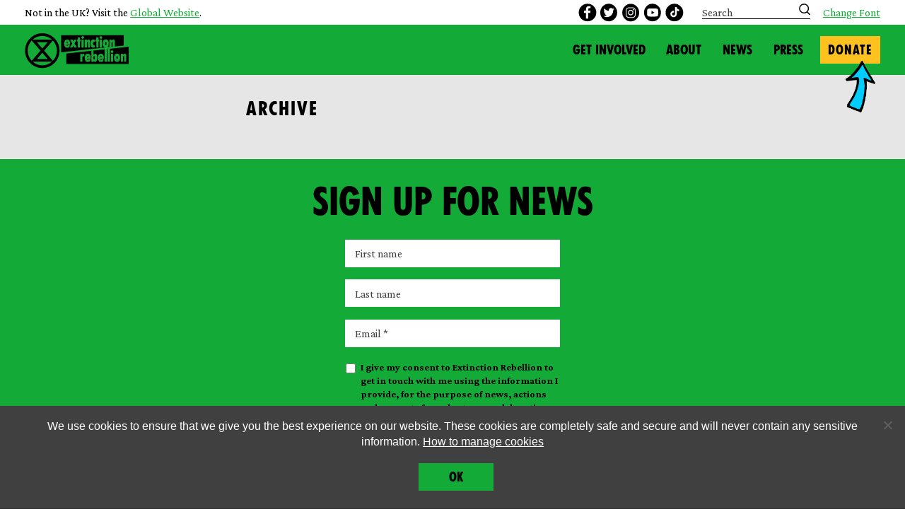

--- FILE ---
content_type: text/html; charset=UTF-8
request_url: https://extinctionrebellion.uk/event-location/islington/
body_size: 21038
content:
    <!doctype html>
<!--[if lt IE 7]><html class="xr no-js ie ie6 lt-ie9 lt-ie8 lt-ie7" lang="en-GB"> <![endif]-->
<!--[if IE 7]><html class="xr no-js ie ie7 lt-ie9 lt-ie8" lang="en-GB"> <![endif]-->
<!--[if IE 8]><html class="xr no-js ie ie8 lt-ie9" lang="en-GB"> <![endif]-->
<!--[if gt IE 8]><!--><html class="xr no-js" lang="en-GB"> <!--<![endif]-->
<head>
    <meta charset="UTF-8" />
    <meta http-equiv="x-ua-compatible" content="ie=edge">
    <meta name="viewport" content="width=device-width, initial-scale=1, shrink-to-fit=no">
    <link rel="preconnect" href="https://fonts.gstatic.com">
    <link rel="preconnect" href="https://connect.facebook.net">

<!-- Google Tag Manager -->
<script>(function(w,d,s,l,i){w[l]=w[l]||[];w[l].push({'gtm.start':
new Date().getTime(),event:'gtm.js'});var f=d.getElementsByTagName(s)[0],
j=d.createElement(s),dl=l!='dataLayer'?'&l='+l:'';j.async=true;j.src=
'https://www.googletagmanager.com/gtm.js?id='+i+dl;f.parentNode.insertBefore(j,f);
})(window,document,'script','dataLayer','GTM-WZLHSXQT');</script>
<!-- End Google Tag Manager -->
<!-- Google Tag Manager (noscript) -->
<noscript><iframe src="https://www.googletagmanager.com/ns.html?id=GTM-WZLHSXQT"
height="0" width="0" style="display:none;visibility:hidden"></iframe></noscript>
<!-- End Google Tag Manager (noscript) -->
    <link rel="pingback" href="https://extinctionrebellion.uk/wp/xmlrpc.php" />
    <link rel="preconnect" href="https://fonts.googleapis.com">
    <link rel="preconnect" href="https://fonts.gstatic.com" crossorigin>
    <link href="https://fonts.googleapis.com/css2?family=Crimson+Pro:ital,wght@0,400;0,700;1,400;1,700&display=swap" rel="stylesheet">

    <script type="text/javascript">
    /*! modernizr 3.6.0 (Custom Build) | MIT *
     * https://modernizr.com/download/?-setclasses !*/
    !function(n,e,s){function o(n,e){return typeof n===e}function a(){var n,e,s,a,i,l,r;for(var c in f)if(f.hasOwnProperty(c)){if(n=[],e=f[c],e.name&&(n.push(e.name.toLowerCase()),e.options&&e.options.aliases&&e.options.aliases.length))for(s=0;s<e.options.aliases.length;s++)n.push(e.options.aliases[s].toLowerCase());for(a=o(e.fn,"function")?e.fn():e.fn,i=0;i<n.length;i++)l=n[i],r=l.split("."),1===r.length?Modernizr[r[0]]=a:(!Modernizr[r[0]]||Modernizr[r[0]]instanceof Boolean||(Modernizr[r[0]]=new Boolean(Modernizr[r[0]])),Modernizr[r[0]][r[1]]=a),t.push((a?"":"no-")+r.join("-"))}}function i(n){var e=r.className,s=Modernizr._config.classPrefix||"";if(c&&(e=e.baseVal),Modernizr._config.enableJSClass){var o=new RegExp("(^|\\s)"+s+"no-js(\\s|$)");e=e.replace(o,"$1"+s+"js$2")}Modernizr._config.enableClasses&&(e+=" "+s+n.join(" "+s),c?r.className.baseVal=e:r.className=e)}var t=[],f=[],l={_version:"3.6.0",_config:{classPrefix:"",enableClasses:!0,enableJSClass:!0,usePrefixes:!0},_q:[],on:function(n,e){var s=this;setTimeout(function(){e(s[n])},0)},addTest:function(n,e,s){f.push({name:n,fn:e,options:s})},addAsyncTest:function(n){f.push({name:null,fn:n})}},Modernizr=function(){};Modernizr.prototype=l,Modernizr=new Modernizr;var r=e.documentElement,c="svg"===r.nodeName.toLowerCase();a(),i(t),delete l.addTest,delete l.addAsyncTest;for(var u=0;u<Modernizr._q.length;u++)Modernizr._q[u]();n.Modernizr=Modernizr}(window,document);
    </script>

    <script src="https://www.google.com/recaptcha/api.js" async defer></script>

    <meta name='robots' content='index, follow, max-image-preview:large, max-snippet:-1, max-video-preview:-1' />
	<style>img:is([sizes="auto" i], [sizes^="auto," i]) { contain-intrinsic-size: 3000px 1500px }</style>
	
	<!-- This site is optimized with the Yoast SEO plugin v25.3.1 - https://yoast.com/wordpress/plugins/seo/ -->
	<title>Islington Archives - Extinction Rebellion UK</title>
	<link rel="canonical" href="https://extinctionrebellion.uk/event-location/islington/" />
	<meta property="og:locale" content="en_GB" />
	<meta property="og:type" content="article" />
	<meta property="og:title" content="Islington Archives - Extinction Rebellion UK" />
	<meta property="og:url" content="https://extinctionrebellion.uk/event-location/islington/" />
	<meta property="og:site_name" content="Extinction Rebellion UK" />
	<meta property="og:image" content="https://i0.wp.com/extinctionrebellion.uk/wp-content/uploads/2021/02/Featured-Image-Default.jpg?fit=1200%2C631&ssl=1" />
	<meta property="og:image:width" content="1200" />
	<meta property="og:image:height" content="631" />
	<meta property="og:image:type" content="image/jpeg" />
	<meta name="twitter:card" content="summary_large_image" />
	<meta name="twitter:site" content="@xrebellionuk" />
	<script type="application/ld+json" class="yoast-schema-graph">{"@context":"https://schema.org","@graph":[{"@type":"CollectionPage","@id":"https://extinctionrebellion.uk/event-location/islington/","url":"https://extinctionrebellion.uk/event-location/islington/","name":"Islington Archives - Extinction Rebellion UK","isPartOf":{"@id":"https://extinctionrebellion.uk/#website"},"breadcrumb":{"@id":"https://extinctionrebellion.uk/event-location/islington/#breadcrumb"},"inLanguage":"en-GB"},{"@type":"BreadcrumbList","@id":"https://extinctionrebellion.uk/event-location/islington/#breadcrumb","itemListElement":[{"@type":"ListItem","position":1,"name":"Home","item":"https://extinctionrebellion.uk/"},{"@type":"ListItem","position":2,"name":"Islington"}]},{"@type":"WebSite","@id":"https://extinctionrebellion.uk/#website","url":"https://extinctionrebellion.uk/","name":"Extinction Rebellion UK","description":"","potentialAction":[{"@type":"SearchAction","target":{"@type":"EntryPoint","urlTemplate":"https://extinctionrebellion.uk/?s={search_term_string}"},"query-input":{"@type":"PropertyValueSpecification","valueRequired":true,"valueName":"search_term_string"}}],"inLanguage":"en-GB"}]}</script>
	<!-- / Yoast SEO plugin. -->


<link rel='dns-prefetch' href='//extinctionrebellion.uk' />
<link rel='dns-prefetch' href='//stats.wp.com' />
<link rel='preconnect' href='//i0.wp.com' />
<link rel="alternate" type="application/rss+xml" title="Extinction Rebellion UK &raquo; Feed" href="https://extinctionrebellion.uk/feed/" />
<link rel="alternate" type="application/rss+xml" title="Extinction Rebellion UK &raquo; Comments Feed" href="https://extinctionrebellion.uk/comments/feed/" />
<link rel="alternate" type="application/rss+xml" title="Extinction Rebellion UK &raquo; Islington Location Feed" href="https://extinctionrebellion.uk/event-location/islington/feed/" />
<script type="text/javascript">
/* <![CDATA[ */
window._wpemojiSettings = {"baseUrl":"https:\/\/s.w.org\/images\/core\/emoji\/16.0.1\/72x72\/","ext":".png","svgUrl":"https:\/\/s.w.org\/images\/core\/emoji\/16.0.1\/svg\/","svgExt":".svg","source":{"concatemoji":"https:\/\/extinctionrebellion.uk\/wp\/wp-includes\/js\/wp-emoji-release.min.js?ver=6.8.3"}};
/*! This file is auto-generated */
!function(s,n){var o,i,e;function c(e){try{var t={supportTests:e,timestamp:(new Date).valueOf()};sessionStorage.setItem(o,JSON.stringify(t))}catch(e){}}function p(e,t,n){e.clearRect(0,0,e.canvas.width,e.canvas.height),e.fillText(t,0,0);var t=new Uint32Array(e.getImageData(0,0,e.canvas.width,e.canvas.height).data),a=(e.clearRect(0,0,e.canvas.width,e.canvas.height),e.fillText(n,0,0),new Uint32Array(e.getImageData(0,0,e.canvas.width,e.canvas.height).data));return t.every(function(e,t){return e===a[t]})}function u(e,t){e.clearRect(0,0,e.canvas.width,e.canvas.height),e.fillText(t,0,0);for(var n=e.getImageData(16,16,1,1),a=0;a<n.data.length;a++)if(0!==n.data[a])return!1;return!0}function f(e,t,n,a){switch(t){case"flag":return n(e,"\ud83c\udff3\ufe0f\u200d\u26a7\ufe0f","\ud83c\udff3\ufe0f\u200b\u26a7\ufe0f")?!1:!n(e,"\ud83c\udde8\ud83c\uddf6","\ud83c\udde8\u200b\ud83c\uddf6")&&!n(e,"\ud83c\udff4\udb40\udc67\udb40\udc62\udb40\udc65\udb40\udc6e\udb40\udc67\udb40\udc7f","\ud83c\udff4\u200b\udb40\udc67\u200b\udb40\udc62\u200b\udb40\udc65\u200b\udb40\udc6e\u200b\udb40\udc67\u200b\udb40\udc7f");case"emoji":return!a(e,"\ud83e\udedf")}return!1}function g(e,t,n,a){var r="undefined"!=typeof WorkerGlobalScope&&self instanceof WorkerGlobalScope?new OffscreenCanvas(300,150):s.createElement("canvas"),o=r.getContext("2d",{willReadFrequently:!0}),i=(o.textBaseline="top",o.font="600 32px Arial",{});return e.forEach(function(e){i[e]=t(o,e,n,a)}),i}function t(e){var t=s.createElement("script");t.src=e,t.defer=!0,s.head.appendChild(t)}"undefined"!=typeof Promise&&(o="wpEmojiSettingsSupports",i=["flag","emoji"],n.supports={everything:!0,everythingExceptFlag:!0},e=new Promise(function(e){s.addEventListener("DOMContentLoaded",e,{once:!0})}),new Promise(function(t){var n=function(){try{var e=JSON.parse(sessionStorage.getItem(o));if("object"==typeof e&&"number"==typeof e.timestamp&&(new Date).valueOf()<e.timestamp+604800&&"object"==typeof e.supportTests)return e.supportTests}catch(e){}return null}();if(!n){if("undefined"!=typeof Worker&&"undefined"!=typeof OffscreenCanvas&&"undefined"!=typeof URL&&URL.createObjectURL&&"undefined"!=typeof Blob)try{var e="postMessage("+g.toString()+"("+[JSON.stringify(i),f.toString(),p.toString(),u.toString()].join(",")+"));",a=new Blob([e],{type:"text/javascript"}),r=new Worker(URL.createObjectURL(a),{name:"wpTestEmojiSupports"});return void(r.onmessage=function(e){c(n=e.data),r.terminate(),t(n)})}catch(e){}c(n=g(i,f,p,u))}t(n)}).then(function(e){for(var t in e)n.supports[t]=e[t],n.supports.everything=n.supports.everything&&n.supports[t],"flag"!==t&&(n.supports.everythingExceptFlag=n.supports.everythingExceptFlag&&n.supports[t]);n.supports.everythingExceptFlag=n.supports.everythingExceptFlag&&!n.supports.flag,n.DOMReady=!1,n.readyCallback=function(){n.DOMReady=!0}}).then(function(){return e}).then(function(){var e;n.supports.everything||(n.readyCallback(),(e=n.source||{}).concatemoji?t(e.concatemoji):e.wpemoji&&e.twemoji&&(t(e.twemoji),t(e.wpemoji)))}))}((window,document),window._wpemojiSettings);
/* ]]> */
</script>
<style id='wp-emoji-styles-inline-css' type='text/css'>

	img.wp-smiley, img.emoji {
		display: inline !important;
		border: none !important;
		box-shadow: none !important;
		height: 1em !important;
		width: 1em !important;
		margin: 0 0.07em !important;
		vertical-align: -0.1em !important;
		background: none !important;
		padding: 0 !important;
	}
</style>
<link rel='stylesheet' id='wp-block-library-css' href='https://extinctionrebellion.uk/wp/wp-includes/css/dist/block-library/style.min.css?ver=6.8.3' type='text/css' media='all' />
<style id='safe-svg-svg-icon-style-inline-css' type='text/css'>
.safe-svg-cover{text-align:center}.safe-svg-cover .safe-svg-inside{display:inline-block;max-width:100%}.safe-svg-cover svg{fill:currentColor;height:100%;max-height:100%;max-width:100%;width:100%}

</style>
<link rel='stylesheet' id='mediaelement-css' href='https://extinctionrebellion.uk/wp/wp-includes/js/mediaelement/mediaelementplayer-legacy.min.css?ver=4.2.17' type='text/css' media='all' />
<link rel='stylesheet' id='wp-mediaelement-css' href='https://extinctionrebellion.uk/wp/wp-includes/js/mediaelement/wp-mediaelement.min.css?ver=6.8.3' type='text/css' media='all' />
<style id='jetpack-sharing-buttons-style-inline-css' type='text/css'>
.jetpack-sharing-buttons__services-list{display:flex;flex-direction:row;flex-wrap:wrap;gap:0;list-style-type:none;margin:5px;padding:0}.jetpack-sharing-buttons__services-list.has-small-icon-size{font-size:12px}.jetpack-sharing-buttons__services-list.has-normal-icon-size{font-size:16px}.jetpack-sharing-buttons__services-list.has-large-icon-size{font-size:24px}.jetpack-sharing-buttons__services-list.has-huge-icon-size{font-size:36px}@media print{.jetpack-sharing-buttons__services-list{display:none!important}}.editor-styles-wrapper .wp-block-jetpack-sharing-buttons{gap:0;padding-inline-start:0}ul.jetpack-sharing-buttons__services-list.has-background{padding:1.25em 2.375em}
</style>
<style id='global-styles-inline-css' type='text/css'>
:root{--wp--preset--aspect-ratio--square: 1;--wp--preset--aspect-ratio--4-3: 4/3;--wp--preset--aspect-ratio--3-4: 3/4;--wp--preset--aspect-ratio--3-2: 3/2;--wp--preset--aspect-ratio--2-3: 2/3;--wp--preset--aspect-ratio--16-9: 16/9;--wp--preset--aspect-ratio--9-16: 9/16;--wp--preset--color--black: #000000;--wp--preset--color--cyan-bluish-gray: #abb8c3;--wp--preset--color--white: #ffffff;--wp--preset--color--pale-pink: #f78da7;--wp--preset--color--vivid-red: #cf2e2e;--wp--preset--color--luminous-vivid-orange: #ff6900;--wp--preset--color--luminous-vivid-amber: #fcb900;--wp--preset--color--light-green-cyan: #7bdcb5;--wp--preset--color--vivid-green-cyan: #00d084;--wp--preset--color--pale-cyan-blue: #8ed1fc;--wp--preset--color--vivid-cyan-blue: #0693e3;--wp--preset--color--vivid-purple: #9b51e0;--wp--preset--color--grey: #e6e6e6;--wp--preset--color--green: #14aa37;--wp--preset--color--blue: #75d0f1;--wp--preset--color--pink: #ed9bc4;--wp--preset--color--purple: #986297;--wp--preset--color--light-green: #bed276;--wp--preset--color--warm-yellow: #ffc11e;--wp--preset--color--lemon: #f7ee6a;--wp--preset--color--bright-pink: #cf6297;--wp--preset--color--loud-pink: #c80082;--wp--preset--color--red: #dc4f00;--wp--preset--color--dark-blue: #3860aa;--wp--preset--color--yellow-alonetogether: #ffd618;--wp--preset--color--yellow-nextrebellion: #CFFF11;--wp--preset--gradient--vivid-cyan-blue-to-vivid-purple: linear-gradient(135deg,rgba(6,147,227,1) 0%,rgb(155,81,224) 100%);--wp--preset--gradient--light-green-cyan-to-vivid-green-cyan: linear-gradient(135deg,rgb(122,220,180) 0%,rgb(0,208,130) 100%);--wp--preset--gradient--luminous-vivid-amber-to-luminous-vivid-orange: linear-gradient(135deg,rgba(252,185,0,1) 0%,rgba(255,105,0,1) 100%);--wp--preset--gradient--luminous-vivid-orange-to-vivid-red: linear-gradient(135deg,rgba(255,105,0,1) 0%,rgb(207,46,46) 100%);--wp--preset--gradient--very-light-gray-to-cyan-bluish-gray: linear-gradient(135deg,rgb(238,238,238) 0%,rgb(169,184,195) 100%);--wp--preset--gradient--cool-to-warm-spectrum: linear-gradient(135deg,rgb(74,234,220) 0%,rgb(151,120,209) 20%,rgb(207,42,186) 40%,rgb(238,44,130) 60%,rgb(251,105,98) 80%,rgb(254,248,76) 100%);--wp--preset--gradient--blush-light-purple: linear-gradient(135deg,rgb(255,206,236) 0%,rgb(152,150,240) 100%);--wp--preset--gradient--blush-bordeaux: linear-gradient(135deg,rgb(254,205,165) 0%,rgb(254,45,45) 50%,rgb(107,0,62) 100%);--wp--preset--gradient--luminous-dusk: linear-gradient(135deg,rgb(255,203,112) 0%,rgb(199,81,192) 50%,rgb(65,88,208) 100%);--wp--preset--gradient--pale-ocean: linear-gradient(135deg,rgb(255,245,203) 0%,rgb(182,227,212) 50%,rgb(51,167,181) 100%);--wp--preset--gradient--electric-grass: linear-gradient(135deg,rgb(202,248,128) 0%,rgb(113,206,126) 100%);--wp--preset--gradient--midnight: linear-gradient(135deg,rgb(2,3,129) 0%,rgb(40,116,252) 100%);--wp--preset--font-size--small: 13px;--wp--preset--font-size--medium: 20px;--wp--preset--font-size--large: 36px;--wp--preset--font-size--x-large: 42px;--wp--preset--spacing--20: 0.44rem;--wp--preset--spacing--30: 0.67rem;--wp--preset--spacing--40: 1rem;--wp--preset--spacing--50: 1.5rem;--wp--preset--spacing--60: 2.25rem;--wp--preset--spacing--70: 3.38rem;--wp--preset--spacing--80: 5.06rem;--wp--preset--shadow--natural: 6px 6px 9px rgba(0, 0, 0, 0.2);--wp--preset--shadow--deep: 12px 12px 50px rgba(0, 0, 0, 0.4);--wp--preset--shadow--sharp: 6px 6px 0px rgba(0, 0, 0, 0.2);--wp--preset--shadow--outlined: 6px 6px 0px -3px rgba(255, 255, 255, 1), 6px 6px rgba(0, 0, 0, 1);--wp--preset--shadow--crisp: 6px 6px 0px rgba(0, 0, 0, 1);--wp--custom--content-size: 62.5rem;--wp--custom--wide-size: 70rem;--wp--custom--global-spacing-base: 0.5rem;--wp--custom--padding-main-horizontal: calc(var(--wp--custom--global-spacing-base) * 8);--wp--custom--padding-main-vertical: calc(var(--wp--custom--global-spacing-base) * 8);}:root { --wp--style--global--content-size: 62.5rem;--wp--style--global--wide-size: 70rem; }:where(body) { margin: 0; }.wp-site-blocks > .alignleft { float: left; margin-right: 2em; }.wp-site-blocks > .alignright { float: right; margin-left: 2em; }.wp-site-blocks > .aligncenter { justify-content: center; margin-left: auto; margin-right: auto; }:where(.is-layout-flex){gap: 0.5em;}:where(.is-layout-grid){gap: 0.5em;}.is-layout-flow > .alignleft{float: left;margin-inline-start: 0;margin-inline-end: 2em;}.is-layout-flow > .alignright{float: right;margin-inline-start: 2em;margin-inline-end: 0;}.is-layout-flow > .aligncenter{margin-left: auto !important;margin-right: auto !important;}.is-layout-constrained > .alignleft{float: left;margin-inline-start: 0;margin-inline-end: 2em;}.is-layout-constrained > .alignright{float: right;margin-inline-start: 2em;margin-inline-end: 0;}.is-layout-constrained > .aligncenter{margin-left: auto !important;margin-right: auto !important;}.is-layout-constrained > :where(:not(.alignleft):not(.alignright):not(.alignfull)){max-width: var(--wp--style--global--content-size);margin-left: auto !important;margin-right: auto !important;}.is-layout-constrained > .alignwide{max-width: var(--wp--style--global--wide-size);}body .is-layout-flex{display: flex;}.is-layout-flex{flex-wrap: wrap;align-items: center;}.is-layout-flex > :is(*, div){margin: 0;}body .is-layout-grid{display: grid;}.is-layout-grid > :is(*, div){margin: 0;}body{padding-top: 0px;padding-right: 0px;padding-bottom: 0px;padding-left: 0px;}a:where(:not(.wp-element-button)){text-decoration: underline;}:root :where(.wp-element-button, .wp-block-button__link){background-color: #32373c;border-width: 0;color: #fff;font-family: inherit;font-size: inherit;line-height: inherit;padding: calc(0.667em + 2px) calc(1.333em + 2px);text-decoration: none;}.has-black-color{color: var(--wp--preset--color--black) !important;}.has-cyan-bluish-gray-color{color: var(--wp--preset--color--cyan-bluish-gray) !important;}.has-white-color{color: var(--wp--preset--color--white) !important;}.has-pale-pink-color{color: var(--wp--preset--color--pale-pink) !important;}.has-vivid-red-color{color: var(--wp--preset--color--vivid-red) !important;}.has-luminous-vivid-orange-color{color: var(--wp--preset--color--luminous-vivid-orange) !important;}.has-luminous-vivid-amber-color{color: var(--wp--preset--color--luminous-vivid-amber) !important;}.has-light-green-cyan-color{color: var(--wp--preset--color--light-green-cyan) !important;}.has-vivid-green-cyan-color{color: var(--wp--preset--color--vivid-green-cyan) !important;}.has-pale-cyan-blue-color{color: var(--wp--preset--color--pale-cyan-blue) !important;}.has-vivid-cyan-blue-color{color: var(--wp--preset--color--vivid-cyan-blue) !important;}.has-vivid-purple-color{color: var(--wp--preset--color--vivid-purple) !important;}.has-grey-color{color: var(--wp--preset--color--grey) !important;}.has-green-color{color: var(--wp--preset--color--green) !important;}.has-blue-color{color: var(--wp--preset--color--blue) !important;}.has-pink-color{color: var(--wp--preset--color--pink) !important;}.has-purple-color{color: var(--wp--preset--color--purple) !important;}.has-light-green-color{color: var(--wp--preset--color--light-green) !important;}.has-warm-yellow-color{color: var(--wp--preset--color--warm-yellow) !important;}.has-lemon-color{color: var(--wp--preset--color--lemon) !important;}.has-bright-pink-color{color: var(--wp--preset--color--bright-pink) !important;}.has-loud-pink-color{color: var(--wp--preset--color--loud-pink) !important;}.has-red-color{color: var(--wp--preset--color--red) !important;}.has-dark-blue-color{color: var(--wp--preset--color--dark-blue) !important;}.has-yellow-alonetogether-color{color: var(--wp--preset--color--yellow-alonetogether) !important;}.has-yellow-nextrebellion-color{color: var(--wp--preset--color--yellow-nextrebellion) !important;}.has-black-background-color{background-color: var(--wp--preset--color--black) !important;}.has-cyan-bluish-gray-background-color{background-color: var(--wp--preset--color--cyan-bluish-gray) !important;}.has-white-background-color{background-color: var(--wp--preset--color--white) !important;}.has-pale-pink-background-color{background-color: var(--wp--preset--color--pale-pink) !important;}.has-vivid-red-background-color{background-color: var(--wp--preset--color--vivid-red) !important;}.has-luminous-vivid-orange-background-color{background-color: var(--wp--preset--color--luminous-vivid-orange) !important;}.has-luminous-vivid-amber-background-color{background-color: var(--wp--preset--color--luminous-vivid-amber) !important;}.has-light-green-cyan-background-color{background-color: var(--wp--preset--color--light-green-cyan) !important;}.has-vivid-green-cyan-background-color{background-color: var(--wp--preset--color--vivid-green-cyan) !important;}.has-pale-cyan-blue-background-color{background-color: var(--wp--preset--color--pale-cyan-blue) !important;}.has-vivid-cyan-blue-background-color{background-color: var(--wp--preset--color--vivid-cyan-blue) !important;}.has-vivid-purple-background-color{background-color: var(--wp--preset--color--vivid-purple) !important;}.has-grey-background-color{background-color: var(--wp--preset--color--grey) !important;}.has-green-background-color{background-color: var(--wp--preset--color--green) !important;}.has-blue-background-color{background-color: var(--wp--preset--color--blue) !important;}.has-pink-background-color{background-color: var(--wp--preset--color--pink) !important;}.has-purple-background-color{background-color: var(--wp--preset--color--purple) !important;}.has-light-green-background-color{background-color: var(--wp--preset--color--light-green) !important;}.has-warm-yellow-background-color{background-color: var(--wp--preset--color--warm-yellow) !important;}.has-lemon-background-color{background-color: var(--wp--preset--color--lemon) !important;}.has-bright-pink-background-color{background-color: var(--wp--preset--color--bright-pink) !important;}.has-loud-pink-background-color{background-color: var(--wp--preset--color--loud-pink) !important;}.has-red-background-color{background-color: var(--wp--preset--color--red) !important;}.has-dark-blue-background-color{background-color: var(--wp--preset--color--dark-blue) !important;}.has-yellow-alonetogether-background-color{background-color: var(--wp--preset--color--yellow-alonetogether) !important;}.has-yellow-nextrebellion-background-color{background-color: var(--wp--preset--color--yellow-nextrebellion) !important;}.has-black-border-color{border-color: var(--wp--preset--color--black) !important;}.has-cyan-bluish-gray-border-color{border-color: var(--wp--preset--color--cyan-bluish-gray) !important;}.has-white-border-color{border-color: var(--wp--preset--color--white) !important;}.has-pale-pink-border-color{border-color: var(--wp--preset--color--pale-pink) !important;}.has-vivid-red-border-color{border-color: var(--wp--preset--color--vivid-red) !important;}.has-luminous-vivid-orange-border-color{border-color: var(--wp--preset--color--luminous-vivid-orange) !important;}.has-luminous-vivid-amber-border-color{border-color: var(--wp--preset--color--luminous-vivid-amber) !important;}.has-light-green-cyan-border-color{border-color: var(--wp--preset--color--light-green-cyan) !important;}.has-vivid-green-cyan-border-color{border-color: var(--wp--preset--color--vivid-green-cyan) !important;}.has-pale-cyan-blue-border-color{border-color: var(--wp--preset--color--pale-cyan-blue) !important;}.has-vivid-cyan-blue-border-color{border-color: var(--wp--preset--color--vivid-cyan-blue) !important;}.has-vivid-purple-border-color{border-color: var(--wp--preset--color--vivid-purple) !important;}.has-grey-border-color{border-color: var(--wp--preset--color--grey) !important;}.has-green-border-color{border-color: var(--wp--preset--color--green) !important;}.has-blue-border-color{border-color: var(--wp--preset--color--blue) !important;}.has-pink-border-color{border-color: var(--wp--preset--color--pink) !important;}.has-purple-border-color{border-color: var(--wp--preset--color--purple) !important;}.has-light-green-border-color{border-color: var(--wp--preset--color--light-green) !important;}.has-warm-yellow-border-color{border-color: var(--wp--preset--color--warm-yellow) !important;}.has-lemon-border-color{border-color: var(--wp--preset--color--lemon) !important;}.has-bright-pink-border-color{border-color: var(--wp--preset--color--bright-pink) !important;}.has-loud-pink-border-color{border-color: var(--wp--preset--color--loud-pink) !important;}.has-red-border-color{border-color: var(--wp--preset--color--red) !important;}.has-dark-blue-border-color{border-color: var(--wp--preset--color--dark-blue) !important;}.has-yellow-alonetogether-border-color{border-color: var(--wp--preset--color--yellow-alonetogether) !important;}.has-yellow-nextrebellion-border-color{border-color: var(--wp--preset--color--yellow-nextrebellion) !important;}.has-vivid-cyan-blue-to-vivid-purple-gradient-background{background: var(--wp--preset--gradient--vivid-cyan-blue-to-vivid-purple) !important;}.has-light-green-cyan-to-vivid-green-cyan-gradient-background{background: var(--wp--preset--gradient--light-green-cyan-to-vivid-green-cyan) !important;}.has-luminous-vivid-amber-to-luminous-vivid-orange-gradient-background{background: var(--wp--preset--gradient--luminous-vivid-amber-to-luminous-vivid-orange) !important;}.has-luminous-vivid-orange-to-vivid-red-gradient-background{background: var(--wp--preset--gradient--luminous-vivid-orange-to-vivid-red) !important;}.has-very-light-gray-to-cyan-bluish-gray-gradient-background{background: var(--wp--preset--gradient--very-light-gray-to-cyan-bluish-gray) !important;}.has-cool-to-warm-spectrum-gradient-background{background: var(--wp--preset--gradient--cool-to-warm-spectrum) !important;}.has-blush-light-purple-gradient-background{background: var(--wp--preset--gradient--blush-light-purple) !important;}.has-blush-bordeaux-gradient-background{background: var(--wp--preset--gradient--blush-bordeaux) !important;}.has-luminous-dusk-gradient-background{background: var(--wp--preset--gradient--luminous-dusk) !important;}.has-pale-ocean-gradient-background{background: var(--wp--preset--gradient--pale-ocean) !important;}.has-electric-grass-gradient-background{background: var(--wp--preset--gradient--electric-grass) !important;}.has-midnight-gradient-background{background: var(--wp--preset--gradient--midnight) !important;}.has-small-font-size{font-size: var(--wp--preset--font-size--small) !important;}.has-medium-font-size{font-size: var(--wp--preset--font-size--medium) !important;}.has-large-font-size{font-size: var(--wp--preset--font-size--large) !important;}.has-x-large-font-size{font-size: var(--wp--preset--font-size--x-large) !important;}
:where(.wp-block-post-template.is-layout-flex){gap: 1.25em;}:where(.wp-block-post-template.is-layout-grid){gap: 1.25em;}
:where(.wp-block-columns.is-layout-flex){gap: 2em;}:where(.wp-block-columns.is-layout-grid){gap: 2em;}
:root :where(.wp-block-pullquote){font-size: 1.5em;line-height: 1.6;}
</style>
<link rel='stylesheet' id='cookie-notice-front-css' href='https://extinctionrebellion.uk/wp-content/plugins/cookie-notice/css/front.min.css?ver=2.5.7' type='text/css' media='all' />
<link rel='stylesheet' id='xr-style-css' href='https://extinctionrebellion.uk/wp-content/themes/xr/css/main.css?ver=1759664840' type='text/css' media='all' />
<script type="text/javascript" id="cookie-notice-front-js-before">
/* <![CDATA[ */
var cnArgs = {"ajaxUrl":"https:\/\/extinctionrebellion.uk\/wp\/wp-admin\/admin-ajax.php","nonce":"66c096e43d","hideEffect":"fade","position":"bottom","onScroll":false,"onScrollOffset":100,"onClick":false,"cookieName":"cookie_notice_accepted","cookieTime":2592000,"cookieTimeRejected":2592000,"globalCookie":false,"redirection":false,"cache":true,"revokeCookies":false,"revokeCookiesOpt":"automatic"};
/* ]]> */
</script>
<script type="text/javascript" src="https://extinctionrebellion.uk/wp-content/plugins/cookie-notice/js/front.min.js?ver=2.5.7" id="cookie-notice-front-js"></script>
<script type="text/javascript" src="https://extinctionrebellion.uk/wp/wp-includes/js/jquery/jquery.min.js?ver=3.7.1" id="jquery-core-js"></script>
<script type="text/javascript" src="https://extinctionrebellion.uk/wp/wp-includes/js/jquery/jquery-migrate.min.js?ver=3.4.1" id="jquery-migrate-js"></script>
<link rel="https://api.w.org/" href="https://extinctionrebellion.uk/wp-json/" /><link rel="alternate" title="JSON" type="application/json" href="https://extinctionrebellion.uk/wp-json/wp/v2/xr_event_location/589" /><link rel="EditURI" type="application/rsd+xml" title="RSD" href="https://extinctionrebellion.uk/wp/xmlrpc.php?rsd" />
<meta name="generator" content="WordPress 6.8.3" />
	<style>img#wpstats{display:none}</style>
		<link rel="icon" href="https://i0.wp.com/extinctionrebellion.uk/wp-content/uploads/2019/04/cropped-cropped-favicon-2.png?fit=32%2C32&#038;ssl=1" sizes="32x32" />
<link rel="icon" href="https://i0.wp.com/extinctionrebellion.uk/wp-content/uploads/2019/04/cropped-cropped-favicon-2.png?fit=192%2C192&#038;ssl=1" sizes="192x192" />
<link rel="apple-touch-icon" href="https://i0.wp.com/extinctionrebellion.uk/wp-content/uploads/2019/04/cropped-cropped-favicon-2.png?fit=180%2C180&#038;ssl=1" />
<meta name="msapplication-TileImage" content="https://i0.wp.com/extinctionrebellion.uk/wp-content/uploads/2019/04/cropped-cropped-favicon-2.png?fit=270%2C270&#038;ssl=1" />

            </head>

<body class="body archive tax-xr_event_location term-islington term-589 wp-embed-responsive wp-theme-xr cookies-not-set metaslider-plugin hfeed no-sidebar" data-template="base.twig">
    <!-- Google Tag Manager 2 of 2 (noscript) -->
    <noscript><iframe src="https://www.googletagmanager.com/ns.html?id=GTM-T5MLRPN"
    height="0" width="0" style="display:none;visibility:hidden"></iframe></noscript>
    <!-- End Google Tag Manager (noscript) -->

            <div class="nav-mobile js-nav-mobile">
            <button class="nav-mobile__close close-button" id="close-button" aria-label="close menu">
                <svg height="16" viewBox="0 0 16 16" width="16" xmlns="http://www.w3.org/2000/svg" xmlns:xlink="http://www.w3.org/1999/xlink" aria-labelledby="closeMenu" role="img"><title id="closeMenu">Close menu</title><clipPath id="a"><path d="m0 0h16v16h-16z"/></clipPath><g clip-path="url(#a)" stroke="#fff" stroke-linecap="square" stroke-miterlimit="3" stroke-width="2.088"><path d="m2 13.809 11.809-11.809"/><path d="m2 2 11.809 11.809"/></g></svg>
            </button>
            <nav data-nav data-nav-btn-class="nav-mobile__expand">
                    
    <ul >
            <li class=" menu-item menu-item-type-post_type menu-item-object-page menu-item-27253 menu-item-has-children
                js-nav-main__item--hover">
            <a target="" href="https://extinctionrebellion.uk/join-us/" data-menuanchor="https://extinctionrebellion.uk/join-us/">Get Involved</a>
                
    <ul class="nav-top ">
            <li class=" menu-item menu-item-type-post_type menu-item-object-page menu-item-30499
                ">
            <a target="" href="https://extinctionrebellion.uk/act-now/events/" data-menuanchor="https://extinctionrebellion.uk/act-now/events/">Join an Action</a>
                
        </li>
            <li class=" menu-item menu-item-type-post_type menu-item-object-page menu-item-30826
                ">
            <a target="" href="https://extinctionrebellion.uk/act-now/local-groups/" data-menuanchor="https://extinctionrebellion.uk/act-now/local-groups/">Find Your Community</a>
                
        </li>
            <li class=" menu-item menu-item-type-post_type menu-item-object-page menu-item-31551
                ">
            <a target="" href="https://extinctionrebellion.uk/act-now/volunteer/" data-menuanchor="https://extinctionrebellion.uk/act-now/volunteer/">Volunteer</a>
                
        </li>
            <li class=" menu-item menu-item-type-post_type menu-item-object-page menu-item-30501
                ">
            <a target="" href="https://extinctionrebellion.uk/donate/" data-menuanchor="https://extinctionrebellion.uk/donate/">Donate</a>
                
        </li>
        </ul>
        </li>
            <li class=" menu-item menu-item-type-post_type menu-item-object-page menu-item-31385 menu-item-has-children
                js-nav-main__item--hover">
            <a target="" href="https://extinctionrebellion.uk/about/" data-menuanchor="https://extinctionrebellion.uk/about/">About</a>
                
    <ul class="nav-top ">
            <li class=" menu-item menu-item-type-post_type menu-item-object-page menu-item-31403
                ">
            <a target="" href="https://extinctionrebellion.uk/the-truth/the-emergency/" data-menuanchor="https://extinctionrebellion.uk/the-truth/the-emergency/">Emergency on Planet Earth</a>
                
        </li>
            <li class=" menu-item menu-item-type-post_type menu-item-object-page menu-item-31402
                ">
            <a target="" href="https://extinctionrebellion.uk/decide-together/citizens-assembly/" data-menuanchor="https://extinctionrebellion.uk/decide-together/citizens-assembly/">Citizens’ Assembly</a>
                
        </li>
            <li class=" menu-item menu-item-type-post_type menu-item-object-page menu-item-3844
                ">
            <a target="" href="https://extinctionrebellion.uk/the-truth/faqs/" data-menuanchor="https://extinctionrebellion.uk/the-truth/faqs/">FAQs</a>
                
        </li>
            <li class=" menu-item menu-item-type-post_type menu-item-object-page menu-item-30438
                ">
            <a target="" href="https://extinctionrebellion.uk/contact/" data-menuanchor="https://extinctionrebellion.uk/contact/">Contact</a>
                
        </li>
        </ul>
        </li>
            <li class="bg-darkblue menu-item menu-item-type-post_type menu-item-object-page current_page_parent menu-item-42 menu-item-has-children
                js-nav-main__item--hover">
            <a target="" href="https://extinctionrebellion.uk/news/" data-menuanchor="https://extinctionrebellion.uk/news/">News</a>
                
    <ul class="nav-top ">
            <li class=" menu-item menu-item-type-post_type menu-item-object-page current_page_parent menu-item-7994
                ">
            <a target="" href="https://extinctionrebellion.uk/news/" data-menuanchor="https://extinctionrebellion.uk/news/">All News</a>
                
        </li>
            <li class=" menu-item menu-item-type-taxonomy menu-item-object-category menu-item-129
                ">
            <a target="" href="https://extinctionrebellion.uk/category/actions/" data-menuanchor="https://extinctionrebellion.uk/category/actions/">Actions</a>
                
        </li>
            <li class=" menu-item menu-item-type-taxonomy menu-item-object-category menu-item-187
                ">
            <a target="" href="https://extinctionrebellion.uk/category/arts-culture/" data-menuanchor="https://extinctionrebellion.uk/category/arts-culture/">Arts &amp; Culture</a>
                
        </li>
            <li class=" menu-item menu-item-type-taxonomy menu-item-object-category menu-item-233
                ">
            <a target="" href="https://extinctionrebellion.uk/category/citizens-assembly/" data-menuanchor="https://extinctionrebellion.uk/category/citizens-assembly/">Citizens' Assembly</a>
                
        </li>
            <li class=" menu-item menu-item-type-taxonomy menu-item-object-category menu-item-11427
                ">
            <a target="" href="https://extinctionrebellion.uk/category/hourglass-newspaper/" data-menuanchor="https://extinctionrebellion.uk/category/hourglass-newspaper/">Hourglass Newspaper</a>
                
        </li>
            <li class=" menu-item menu-item-type-taxonomy menu-item-object-category menu-item-130
                ">
            <a target="" href="https://extinctionrebellion.uk/category/international/" data-menuanchor="https://extinctionrebellion.uk/category/international/">International</a>
                
        </li>
            <li class=" menu-item menu-item-type-taxonomy menu-item-object-category menu-item-7753
                ">
            <a target="" href="https://extinctionrebellion.uk/category/legal/" data-menuanchor="https://extinctionrebellion.uk/category/legal/">Legal</a>
                
        </li>
            <li class=" menu-item menu-item-type-taxonomy menu-item-object-category menu-item-4594
                ">
            <a target="" href="https://extinctionrebellion.uk/category/newsletter/" data-menuanchor="https://extinctionrebellion.uk/category/newsletter/">Newsletter</a>
                
        </li>
            <li class=" menu-item menu-item-type-taxonomy menu-item-object-category menu-item-133
                ">
            <a target="" href="https://extinctionrebellion.uk/category/podcasts/" data-menuanchor="https://extinctionrebellion.uk/category/podcasts/">Podcasts</a>
                
        </li>
            <li class=" menu-item menu-item-type-taxonomy menu-item-object-category menu-item-11428
                ">
            <a target="" href="https://extinctionrebellion.uk/category/rebel-radio/" data-menuanchor="https://extinctionrebellion.uk/category/rebel-radio/">Rebel Radio</a>
                
        </li>
            <li class=" menu-item menu-item-type-taxonomy menu-item-object-category menu-item-21273
                ">
            <a target="" href="https://extinctionrebellion.uk/category/the-arrestees/" data-menuanchor="https://extinctionrebellion.uk/category/the-arrestees/">The Arrestees</a>
                
        </li>
            <li class=" menu-item menu-item-type-taxonomy menu-item-object-category menu-item-7171
                ">
            <a target="" href="https://extinctionrebellion.uk/category/trials/" data-menuanchor="https://extinctionrebellion.uk/category/trials/">Trials</a>
                
        </li>
            <li class=" menu-item menu-item-type-taxonomy menu-item-object-category menu-item-132
                ">
            <a target="" href="https://extinctionrebellion.uk/category/videos/" data-menuanchor="https://extinctionrebellion.uk/category/videos/">Videos</a>
                
        </li>
        </ul>
        </li>
            <li class="bg-purple menu-item menu-item-type-post_type menu-item-object-page menu-item-66
                js-nav-main__item--hover">
            <a target="" href="https://extinctionrebellion.uk/press/" data-menuanchor="https://extinctionrebellion.uk/press/">Press</a>
                
        </li>
        </ul>
            </nav>
            
<div class="social-nav social-nav--mobile">
    <ul aria-label="Social media links">
        <li><a href=" https://www.facebook.com/XRebellionUK/           " class="facebook" aria-label="facebook"></a></li>
        <li><a href="https://twitter.com/xrebellionuk" class="twitter" aria-label="twitter"></a></li>
        <li><a href="https://www.instagram.com/xrebellionuk/ " class="insta" aria-label="instagram"></a></li>
        <li><a href="https://www.youtube.com/channel/UCYThdLKE6TDwBJh-qDC6ICA " class="yt" aria-label="youtube"></a></li>
        <li><a href="https://www.tiktok.com/@xrebellionuk" class="tiktok" aria-label="tiktok"></a></li>
    </ul>
</div>
            
<div class="donate donate--mobile">
    <a href="https://xrb.link/Wh6h16u" class="btn btn--primary-dark">Donate</a>
</div>
            

<form action="/" class="search-form form search-form--mobile search-form--large">
    <div class="form__group">
        <label for="site-search-txt" class="is-hidden-visually">Search</label>
        <input id="site-search-txt" name="s" type="text" placeholder="Search" autofocus/>
    </div>
    <input type="submit" name="" value="" aria-label="Submit search" />
</form>
        </div>
        <div class="page-mask" id="js-page-mask"></div>
    
    
    <header class="page-header js-page-header ">

        <div class="nav-utility__wrap">
        <div class="nav-utility__container">
            <div class="nav-utility__global">
                Not in the UK? Visit the <a href="https://rebellion.global">Global Website</a>.
            </div>

            <div class="nav-utility__utilities">
                
<div class="social-nav social-nav--head">
    <ul aria-label="Social media links">
        <li><a href=" https://www.facebook.com/XRebellionUK/           " class="facebook" aria-label="facebook"></a></li>
        <li><a href="https://twitter.com/xrebellionuk" class="twitter" aria-label="twitter"></a></li>
        <li><a href="https://www.instagram.com/xrebellionuk/ " class="insta" aria-label="instagram"></a></li>
        <li><a href="https://www.youtube.com/channel/UCYThdLKE6TDwBJh-qDC6ICA " class="yt" aria-label="youtube"></a></li>
        <li><a href="https://www.tiktok.com/@xrebellionuk" class="tiktok" aria-label="tiktok"></a></li>
    </ul>
</div>

                <div class="site-search js-site-search">
                    

<form action="/" class="search-form form search-form--header search-form--large">
    <div class="form__group">
        <label for="site-search-txt" class="is-hidden-visually">Search</label>
        <input id="site-search-txt" name="s" type="text" placeholder="Search" autofocus/>
    </div>
    <input type="submit" name="" value="" aria-label="Submit search" />
</form>
                </div>

                <label class="font-change js-font-change link">
    <input type="checkbox" id="font-change" class="link">
    Change Font <span aria-hidden="true"></span>
</label>
            </div>
        </div>
        </div><!-- .nav-utility__wrap -->

        <div class="nav-main__wrap">
        <div class="nav-main__container">

                <a class="logo" href="https://extinctionrebellion.uk" rel="home">
        <svg clip-rule="evenodd" fill-rule="evenodd" stroke-linejoin="round" stroke-miterlimit="2" viewBox="0 0 180 60" xmlns="http://www.w3.org/2000/svg" aria-labelledby="logoTitle" role="img"><title id="logoTitle">Extinction Rebellion logo</title><g fill-rule="nonzero" transform="matrix(.661765 0 0 .666667 -5.29412 -4.66667)"><path d="m174.4 69.2c0 .1 0 1.4.1 2.7.1 1.4 1.4 1.3 1.4 1.3s1.3.1 1.4-1.3c.1-1.3.1-2.6.1-2.7s0-1.4-.1-2.7c-.1-1.4-1.4-1.3-1.4-1.3s-1.3-.1-1.4 1.3c-.1 1.3-.1 2.6-.1 2.7m-12-2.3s0-2.5-1.7-2.5-1.8 2.1-1.8 2.5.8.4.8.4h1.9c.9 0 .8-.4.8-.4m31.7 0s0-2.5-1.7-2.5-1.8 2.1-1.8 2.5.8.4.8.4h1.9c.9 0 .8-.4.8-.4m38.7 2.3c0-.1 0-1.4-.1-2.7-.1-1.4-1.4-1.3-1.4-1.3s-1.3-.1-1.4 1.3c-.1 1.3-.1 2.6-.1 2.7s0 1.5.1 2.8c.1.8.5 1.1.9 1.2.3.1.5.1.5.1s.2 0 .4-.1c.4-.1 1-.4 1-1.3.1-1.2.1-2.6.1-2.7m20.7-4.7v13.7s0 .6-.9.6h-1.8-1.5c-1 0-.9-.6-.9-.6v-11.7s.1-1.3-.9-1.3c-1.2 0-1.6.9-1.6 1.3v11.8s0 .6-.9.6h-1.8-1.8c-1 0-.9-.6-.9-.6v-13.8-4.2c0-.5.7-.5.7-.5h4s.7-.1.7.5v1.4c.4 0 .8-.2.9-.3.3-.3 1.6-2.1 3.4-2.1 3.7.1 3.3 5.2 3.3 5.2m-14.9 4.9c0 9.5-5.8 9.7-6.8 9.7h-1c-1 0-6.8-.9-6.8-9.7 0-10.2 6.5-10 7.1-10h.4c.7 0 7.1-.2 7.1 10m-16-14.8c0 1.8-1.5 3.2-3.3 3.2s-3.3-1.4-3.3-3.2 1.5-3.2 3.3-3.2 3.3 1.4 3.3 3.2m-6 5.7c0-.5.7-.5.7-.5h4s.7-.1.7.5v17.9s0 .6-.9.6h-1.8-1.8c-1 0-.9-.6-.9-.6v-13.7zm-17.4 10.5c-.2.6-1.1.6-1.1.6h-7.5c0 1.5.1 3.2 1.8 3.2 1.2 0 1.5-.8 1.6-1.2.1-.5.8-.4.8-.4h3.2c.7 0 .7.5.7.5s.4 5.9-6.5 5.9-7.2-8.5-7.2-8.5-1.4-11.3 7.2-11.3c8.5-.1 7.2 10.5 7 11.2m-31.8 0c-.2.6-1.1.6-1.1.6h-7.5c0 1.5.1 3.2 1.8 3.2 1.2 0 1.5-.8 1.6-1.2.1-.5.8-.4.8-.4h3.2c.7 0 .7.5.7.5s.4 5.9-6.5 5.9-7.2-8.5-7.2-8.5-1.4-11.3 7.2-11.3c8.5-.1 7.2 10.5 7 11.2m-15.3-5.8s0 .5-.4.5c-.3 0-4.2-.3-4.2 2.6v10.2s0 .6-.9.6h-1.8-1.8c-1 0-.9-.6-.9-.6v-13.2-.5-4.2c0-.5.7-.5.7-.5h4s.7-.1.7.5v1.4c.2 0 .7-.1 1.1-.6.6-.6 1.6-1.8 3.1-1.8.3 0 .4.2.4.5zm107.5 19.1v-41.3l-45.6 4.9v30.5s0 .6-.9.6h-1.8-1.8c-1 0-.9-.6-.9-.6v-13.7-16.2l-1.9.2v29.7s0 .6-.9.6h-1.8-2c-1 0-.9-.6-.9-.6v-13.7-15.4l-26.6 2.9v9.8c.2 0 .7-.1 1.1-.5.6-.7 1.8-1.8 3.1-1.8s4.8 1 4.8 9.2-3.3 10.6-4.8 10.6c-.8 0-1.7 0-2.7-.8-1.1-1-1.1-1.1-1.3-1.1-.1 0-.2.1-.2.2v.8s0 .6-.9.6h-1.8-1.8c-1 0-.9-.6-.9-.6v-13.9-11.9l-60.6 6.6v24.9z"/><path d="m218.2 32.4v10.7l2.4-.3v-10.4s.1-1.3-.9-1.3c-1.1.1-1.5.9-1.5 1.3m-15.7 2.7c0 .1 0 1.5.1 2.8.1.8.5 1.1.9 1.2.3.1.5.1.5.1s.2 0 .4-.1c.4-.1 1-.4 1-1.3.1-1.3.1-2.8.1-2.8s0-1.4-.1-2.7c-.1-1.4-1.4-1.3-1.4-1.3s-1.3-.1-1.4 1.3c-.2 1.4-.1 2.7-.1 2.8m-89.9-2.2s0-2.5-1.7-2.5-1.8 2.1-1.8 2.5.8.4.8.4h1.9c.9 0 .8-.4.8-.4m82.9-12.3c0 1.8-1.5 3.2-3.3 3.2s-3.3-1.4-3.3-3.2 1.5-3.2 3.3-3.2c1.9 0 3.3 1.4 3.3 3.2m-7.3 9.3s0 .6-.6.6h-1.2v13.7s0 .6-.9.6h-1.8-1.8c-1 0-.9-.6-.9-.6v-13.7h-1.2c-.6 0-.6-.6-.6-.6v-3.5c0-.6.5-.6.5-.6h1.2v-4.7c0-.5.7-.5.7-.5h4s.7-.1.7.5v4.7h1.2s.5 0 .5.6v3.5zm-10.7 13.1s0 .4-.2.8c-.6 1.1-2.7 1.2-3.2 1.2-1 0-6.8.4-6.8-9.8s6.5-10 7.1-10c.5 0 1.7.2 2.2.7.2.1.5.4.7.8s.2.8.2.8v3.1c0 .6-.4.4-.4.4s-.7-.4-1.2-.4c-2.4 0-2.4 4.4-2.4 4.6s0 4.6 2.4 4.6c.5 0 1.2-.4 1.2-.4s.4-.2.4.4zm-11.5-12.5v13.7s0 .6-.9.6h-1.8-1.5c-1 0-.9-.6-.9-.6v-11.8s.1-1.3-.9-1.3c-1.2 0-1.6.9-1.6 1.3v11.8s0 .6-.9.6h-1.8-1.8c-1 0-.9-.6-.9-.6v-13.7-4.2c0-.5.7-.5.7-.5h4s.7-.1.7.5v1.4c.4 0 .8-.2.9-.3.3-.3 1.6-2.1 3.4-2.1 3.7.1 3.3 5.2 3.3 5.2m-14.5-9.9c0 1.8-1.5 3.2-3.3 3.2s-3.3-1.4-3.3-3.2 1.5-3.2 3.3-3.2 3.3 1.4 3.3 3.2m-8.1 9.3s0 .6-.6.6h-1.2v13.7s0 .6-.9.6h-1.8-1.8c-1 0-.9-.6-.9-.6v-13.7h-1.2c-.6 0-.6-.6-.6-.6v-3.5c0-.6.5-.6.5-.6h1.2v-4.7c0-.5.7-.5.7-.5h4s.7-.1.7.5v4.7h1.2s.5 0 .5.6v3.5zm-10.1 14.9h-4.9s-.5 0-.8-.5-1.7-3.7-1.7-3.7-.1-.3-.4-.3-.4.3-.4.3-1.5 3.2-1.7 3.7c-.3.5-.8.5-.8.5h-4.9c-.5 0 0-.9 0-.9s4.8-8 5-8.4 0-.8 0-.8-4.3-7.7-4.7-8.4.7-.6.7-.6h4.4c.8 0 1 .5 1 .5s1.1 2.6 1.3 3 .3.4.3.4.1.1.3-.4c.2-.4 1.3-3 1.3-3s.2-.5 1-.5h4.4s1-.1.7.6c-.4.7-4.7 8.4-4.7 8.4s-.2.4 0 .8 5 8.4 5 8.4.1.9-.4.9m-15.7-8c-.2.6-1.1.6-1.1.6h-7.5c0 1.5.1 3.2 1.8 3.2 1.2 0 1.5-.8 1.6-1.2.1-.5.8-.4.8-.4h3.2c.7 0 .7.5.7.5s.4 5.9-6.5 5.9-7.2-8.5-7.2-8.5-1.4-11.3 7.2-11.3c8.5-.2 7.2 10.5 7 11.2m27.8-10.5c0-.5.7-.5.7-.5h4s.7-.1.7.5v17.9s0 .6-.9.6h-1.8-1.8c-1 0-.9-.6-.9-.6v-13.7zm44.1 0c0-.5.7-.5.7-.5h4s.7-.1.7.5v17.9s0 .6-.9.6h-1.8-1.8c-1 0-.9-.6-.9-.6v-13.7zm57.8 13.7v-25h-151.1v41.2l106-11.5c-2-.5-5.6-2.6-5.6-9.5 0-10.2 6.5-10 7.1-10h.4c.7 0 7.1-.2 7.1 10 0 5.6-2 7.9-3.8 9l5.4-.6v-13.1-4.2c0-.5.7-.5.7-.5h4s.7-.1.7.5v1.4c.4 0 .8-.2.9-.3.3-.3 1.6-2.1 3.4-2.1 3.8 0 3.4 5.1 3.4 5.1v11.8z"/><path d="m85.8 52.2c0 9.4-3.7 18-9.7 24.3l-21.1-24.3 21.1-24.3c6 6.3 9.7 14.9 9.7 24.3m-35.3-35.3c8.9 0 16.9 3.3 23.1 8.6h-4.4-37.4-4.4c6.1-5.4 14.2-8.6 23.1-8.6m-25.7 11 21.2 24.3-21.2 24.3c-6-6.3-9.7-14.9-9.7-24.3s3.7-18 9.7-24.3m25.7 19.1-13.1-15.1h26.2zm0 10.4 13.1 15.1h-26.2zm0 30.1c-8.8 0-16.9-3.3-23.1-8.6h46.3c-6.3 5.4-14.4 8.6-23.2 8.6m41.7-35.3c0-23.1-18.7-41.8-41.8-41.8s-41.7 18.7-41.7 41.8 18.7 41.8 41.8 41.8c23 0 41.7-18.7 41.7-41.8"/></g></svg>
    </a>

            <div class="nav-main__content">
                                                            <nav class="nav-main js-main-nav">
                                <ul>
            <li class=" menu-item menu-item-type-post_type menu-item-object-page menu-item-27253 menu-item-has-children">
            <a target="" href="https://extinctionrebellion.uk/join-us/" data-menuanchor="https://extinctionrebellion.uk/join-us/">Get Involved</a>
        </li>
            <li class=" menu-item menu-item-type-post_type menu-item-object-page menu-item-31385 menu-item-has-children">
            <a target="" href="https://extinctionrebellion.uk/about/" data-menuanchor="https://extinctionrebellion.uk/about/">About</a>
        </li>
            <li class="bg-darkblue menu-item menu-item-type-post_type menu-item-object-page current_page_parent menu-item-42 menu-item-has-children">
            <a target="" href="https://extinctionrebellion.uk/news/" data-menuanchor="https://extinctionrebellion.uk/news/">News</a>
        </li>
            <li class="bg-purple menu-item menu-item-type-post_type menu-item-object-page menu-item-66">
            <a target="" href="https://extinctionrebellion.uk/press/" data-menuanchor="https://extinctionrebellion.uk/press/">Press</a>
        </li>
        </ul>
                        </nav>
                                    
                
<div class="donate donate--head the-big-give">
    <a href="https://xrb.link/Wh6h16u" class="btn btn--primary-dark">Donate</a>
</div>

                                    <button class="burger" id="js-burger" aria-label="Open Menu">
                        <svg height="32" width="32" xmlns="http://www.w3.org/2000/svg">
                          <path fill="#FFFFFF" d="M4 10h24a2 2 0 0 0 0-4H4a2 2 0 0 0 0 4zm24 4H4a2 2 0 0 0 0 4h24a2 2 0 0 0 0-4zm0 8H4a2 2 0 0 0 0 4h24a2 2 0 0 0 0-4z"/>
                        </svg>
                    </button>
                            </div>
        </div>
        </div><!-- .nav-main__wrap -->

            </header>

    
    <main id="content" class="content-wrapper">
            
    <div class="news">
                <div class="two-col-layout container" data-remote-form-content="posts">

            <div class="two-col-layout__right">
                                    <h4 class='news__title'>Archive</h4>
                
                <div class="posts__grid js-masonry-grid" data-found-posts="">
                                    </div>

                            </div><!-- /.two-col-layout__right -->

            <div class="two-col-layout__left">
                        </div>

        </div>
    </div>

        

                                        <div class="sign-up-form container" id="sign-up-form">
        <h2 class="jumbo-title">Sign up for news</h2>

        <form class="form" action="#sign-up-form" method="post" id="newsletter-form">
            <div class="sign-up-form__wrap">

                <div class="form__group signupform__firstname">
                    <label for="an-first-name" class="is-hidden-visually">First name</label>
                    <input type="text" id="an-first-name" name="first-name" value="" placeholder="First name">
                </div>

                <div class="form__group signupform__lastname">
                    <label for="an-last-name" class="is-hidden-visually">Last name</label>
                    <input type="text" id="an-last-name" name="last-name" value="" placeholder="Last name">
                </div>

                <div class="form__group signupform__email js-email ">
                    <label for="an-email" class="is-hidden-visually">Email</label>
                    <input type="text" id="an-email" name="email" value="" placeholder="Email *">
                </div>

                <div class="form__group signupform__phone">
                    <label for="an-phone" class="is-hidden-visually">Phone</label>
                    <input type="tel" id="an-phone" name="phone" value="" placeholder="Phone Number (optional)">
                </div>

                <div class="form__group signupform__postcode">
                    <label for="an-postcode" class="is-hidden-visually">Postcode</label>
                    <input type="text" id="an-postcode" name="postcode" value="" placeholder="Postcode (optional)">
                </div>

                <div class="form__group signupform__country js-country ">
                    <label for="an-country" class="is-hidden-visually">Country</label>
                    <select id="an-country" class="select select--black" name="country" value="">
                        <option value="">Select country</option>
                        <option value="AF">Afghanistan</option>
<option value="AX">Aland Islands</option>
<option value="AL">Albania</option>
<option value="DZ">Algeria</option>
<option value="AS">American Samoa</option>
<option value="AD">Andorra</option>
<option value="AO">Angola</option>
<option value="AI">Anguilla</option>
<option value="AQ">Antarctica</option>
<option value="AG">Antigua and Barbuda</option>
<option value="AR">Argentina</option>
<option value="AM">Armenia</option>
<option value="AW">Aruba</option>
<option value="AU">Australia</option>
<option value="AT">Austria</option>
<option value="AZ">Azerbaijan</option>
<option value="BS">Bahamas</option>
<option value="BH">Bahrain</option>
<option value="BD">Bangladesh</option>
<option value="BB">Barbados</option>
<option value="BY">Belarus</option>
<option value="BE">Belgium</option>
<option value="BZ">Belize</option>
<option value="BJ">Benin</option>
<option value="BM">Bermuda</option>
<option value="BT">Bhutan</option>
<option value="BO">Bolivia, Plurinational State of</option>
<option value="BQ">Bonaire, Sint Eustatius and Saba</option>
<option value="BA">Bosnia and Herzegovina</option>
<option value="BW">Botswana</option>
<option value="BV">Bouvet Island</option>
<option value="BR">Brazil</option>
<option value="IO">British Indian Ocean Territory</option>
<option value="BN">Brunei Darussalam</option>
<option value="BG">Bulgaria</option>
<option value="BF">Burkina Faso</option>
<option value="BI">Burundi</option>
<option value="KH">Cambodia</option>
<option value="CM">Cameroon</option>
<option value="CA">Canada</option>
<option value="CV">Cabo Verde</option>
<option value="KY">Cayman Islands</option>
<option value="CF">Central African Republic</option>
<option value="TD">Chad</option>
<option value="CL">Chile</option>
<option value="CN">China</option>
<option value="CX">Christmas Island</option>
<option value="CC">Cocos (Keeling) Islands</option>
<option value="CO">Colombia</option>
<option value="KM">Comoros</option>
<option value="CG">Congo</option>
<option value="CD">Congo, the Democratic Republic of the</option>
<option value="CK">Cook Islands</option>
<option value="CR">Costa Rica</option>
<option value="CI">Côte d'Ivoire</option>
<option value="HR">Croatia</option>
<option value="CU">Cuba</option>
<option value="CW">Curaçao</option>
<option value="CY">Cyprus</option>
<option value="CZ">Czech Republic</option>
<option value="DK">Denmark</option>
<option value="DJ">Djibouti</option>
<option value="DM">Dominica</option>
<option value="DO">Dominican Republic</option>
<option value="EC">Ecuador</option>
<option value="EG">Egypt</option>
<option value="SV">El Salvador</option>
<option value="GQ">Equatorial Guinea</option>
<option value="ER">Eritrea</option>
<option value="EE">Estonia</option>
<option value="ET">Ethiopia</option>
<option value="FK">Falkland Islands (Malvinas)</option>
<option value="FO">Faroe Islands</option>
<option value="FJ">Fiji</option>
<option value="FI">Finland</option>
<option value="FR">France</option>
<option value="GF">French Guiana</option>
<option value="PF">French Polynesia</option>
<option value="TF">French Southern Territories</option>
<option value="GA">Gabon</option>
<option value="GM">Gambia</option>
<option value="GE">Georgia</option>
<option value="DE">Germany</option>
<option value="GH">Ghana</option>
<option value="GI">Gibraltar</option>
<option value="GR">Greece</option>
<option value="GL">Greenland</option>
<option value="GD">Grenada</option>
<option value="GP">Guadeloupe</option>
<option value="GU">Guam</option>
<option value="GT">Guatemala</option>
<option value="GG">Guernsey</option>
<option value="GN">Guinea</option>
<option value="GW">Guinea-Bissau</option>
<option value="GY">Guyana</option>
<option value="HT">Haiti</option>
<option value="HM">Heard Island and McDonald Islands</option>
<option value="VA">Holy See (Vatican City State)</option>
<option value="HN">Honduras</option>
<option value="HK">Hong Kong</option>
<option value="HU">Hungary</option>
<option value="IS">Iceland</option>
<option value="IN">India</option>
<option value="ID">Indonesia</option>
<option value="IR">Iran, Islamic Republic of</option>
<option value="IQ">Iraq</option>
<option value="IE">Ireland</option>
<option value="IM">Isle of Man</option>
<option value="IL">Israel</option>
<option value="IT">Italy</option>
<option value="JM">Jamaica</option>
<option value="JP">Japan</option>
<option value="JE">Jersey</option>
<option value="JO">Jordan</option>
<option value="KZ">Kazakhstan</option>
<option value="KE">Kenya</option>
<option value="KI">Kiribati</option>
<option value="KP">Korea, Democratic People's Republic of</option>
<option value="KR">Korea, Republic of</option>
<option value="KW">Kuwait</option>
<option value="KG">Kyrgyzstan</option>
<option value="LA">Lao People's Democratic Republic</option>
<option value="LV">Latvia</option>
<option value="LB">Lebanon</option>
<option value="LS">Lesotho</option>
<option value="LR">Liberia</option>
<option value="LY">Libya</option>
<option value="LI">Liechtenstein</option>
<option value="LT">Lithuania</option>
<option value="LU">Luxembourg</option>
<option value="MO">Macao</option>
<option value="MK">Macedonia, the former Yugoslav Republic of</option>
<option value="MG">Madagascar</option>
<option value="MW">Malawi</option>
<option value="MY">Malaysia</option>
<option value="MV">Maldives</option>
<option value="ML">Mali</option>
<option value="MT">Malta</option>
<option value="MH">Marshall Islands</option>
<option value="MQ">Martinique</option>
<option value="MR">Mauritania</option>
<option value="MU">Mauritius</option>
<option value="YT">Mayotte</option>
<option value="MX">Mexico</option>
<option value="FM">Micronesia, Federated States of</option>
<option value="MD">Moldova, Republic of</option>
<option value="MC">Monaco</option>
<option value="MN">Mongolia</option>
<option value="ME">Montenegro</option>
<option value="MS">Montserrat</option>
<option value="MA">Morocco</option>
<option value="MZ">Mozambique</option>
<option value="MM">Myanmar</option>
<option value="NA">Namibia</option>
<option value="NR">Nauru</option>
<option value="NP">Nepal</option>
<option value="NL">Netherlands</option>
<option value="NC">New Caledonia</option>
<option value="NZ">New Zealand</option>
<option value="NI">Nicaragua</option>
<option value="NE">Niger</option>
<option value="NG">Nigeria</option>
<option value="NU">Niue</option>
<option value="NF">Norfolk Island</option>
<option value="MP">Northern Mariana Islands</option>
<option value="NO">Norway</option>
<option value="OM">Oman</option>
<option value="PK">Pakistan</option>
<option value="PW">Palau</option>
<option value="PS">Palestine, State of</option>
<option value="PA">Panama</option>
<option value="PG">Papua New Guinea</option>
<option value="PY">Paraguay</option>
<option value="PE">Peru</option>
<option value="PH">Philippines</option>
<option value="PN">Pitcairn</option>
<option value="PL">Poland</option>
<option value="PT">Portugal</option>
<option value="PR">Puerto Rico</option>
<option value="QA">Qatar</option>
<option value="RE">Réunion</option>
<option value="RO">Romania</option>
<option value="RU">Russian Federation</option>
<option value="RW">Rwanda</option>
<option value="BL">Saint Barthélemy</option>
<option value="SH">Saint Helena, Ascension and Tristan da Cunha</option>
<option value="KN">Saint Kitts and Nevis</option>
<option value="LC">Saint Lucia</option>
<option value="MF">Saint Martin (French part)</option>
<option value="PM">Saint Pierre and Miquelon</option>
<option value="VC">Saint Vincent and the Grenadines</option>
<option value="WS">Samoa</option>
<option value="SM">San Marino</option>
<option value="ST">Sao Tome and Principe</option>
<option value="SA">Saudi Arabia</option>
<option value="SN">Senegal</option>
<option value="RS">Serbia</option>
<option value="SC">Seychelles</option>
<option value="SL">Sierra Leone</option>
<option value="SG">Singapore</option>
<option value="SX">Sint Maarten (Dutch part)</option>
<option value="SK">Slovakia</option>
<option value="SI">Slovenia</option>
<option value="SB">Solomon Islands</option>
<option value="SO">Somalia</option>
<option value="ZA">South Africa</option>
<option value="GS">South Georgia and the South Sandwich Islands</option>
<option value="SS">South Sudan</option>
<option value="ES">Spain</option>
<option value="LK">Sri Lanka</option>
<option value="SD">Sudan</option>
<option value="SR">Suriname</option>
<option value="SJ">Svalbard and Jan Mayen</option>
<option value="SZ">Swaziland</option>
<option value="SE">Sweden</option>
<option value="CH">Switzerland</option>
<option value="SY">Syrian Arab Republic</option>
<option value="TW">Taiwan</option>
<option value="TJ">Tajikistan</option>
<option value="TZ">Tanzania, United Republic of</option>
<option value="TH">Thailand</option>
<option value="TL">Timor-Leste</option>
<option value="TG">Togo</option>
<option value="TK">Tokelau</option>
<option value="TO">Tonga</option>
<option value="TT">Trinidad and Tobago</option>
<option value="TN">Tunisia</option>
<option value="TR">Turkey</option>
<option value="TM">Turkmenistan</option>
<option value="TC">Turks and Caicos Islands</option>
<option value="TV">Tuvalu</option>
<option value="UG">Uganda</option>
<option value="UA">Ukraine</option>
<option value="AE">United Arab Emirates</option>
<option value="GB" selected="selected">United Kingdom</option>
<option value="US">United States</option>
<option value="UM">United States Minor Outlying Islands</option>
<option value="UY">Uruguay</option>
<option value="UZ">Uzbekistan</option>
<option value="VU">Vanuatu</option>
<option value="VE">Venezuela, Bolivarian Republic of</option>
<option value="VN">Viet Nam</option>
<option value="VG">Virgin Islands, British</option>
<option value="VI">Virgin Islands, U.S.</option>
<option value="WF">Wallis and Futuna</option>
<option value="EH">Western Sahara</option>
<option value="YE">Yemen</option>
<option value="ZM">Zambia</option>
<option value="ZW">Zimbabwe</option>
                    </select>
                </div>

                <div class="form__group form__checkbox ">
                    <label><input class='checkbox--default' type="checkbox" name="gdpr_consent" value="Yes" id="an-gdpr-consent" /> I give my consent to Extinction Rebellion to get in touch with me using the information I provide, for the purpose of news, actions and requests for volunteers and donations. Data processed in accordance with our <a href="/privacy-policy/">Privacy Policy<a></label>
                </div>

                                <div class="form__group form__grecaptcha g-recaptcha" data-sitekey="6Ld0GLsUAAAAAM_ZwqCw8CirE-PtLiv9ihBztE0m" data-theme="default"></div>

                <div class="notice js-notice--success is-hidden">
                    <div class="notice__content">
                        <p>Thank you for joining the Rebellion!<br />You will receive an email from us shortly</p>
                    </div>
                </div>

                <div class="notice notice--warning js-notice--warning is-hidden">
                  <div class="notice__content">
                                      </div>
                </div>

                <div class="form__actions signupform__submit">
                    <input type="submit" name="an-form-submit" value="Keep me updated" class="btn btn--primary-dark" aria-label="Submit form"></input>
                </div>
            </div>
        </form>
    </div>
                        </main>

            <footer class="page-footer container">
            <div class="page-footer__wrappy">
                <div class="page-footer-wrap">
    <div class="page-footer__column page-footer__disclaimer-text">
        <a class="logo no-symbol" href="https://extinctionrebellion.uk" rel="home">
            <svg xmlns="http://www.w3.org/2000/svg" fill-rule="evenodd" stroke-linejoin="round" stroke-miterlimit="2" aria-labelledby="logoTitle" clip-rule="evenodd" viewBox="58.368 5.333 108.132 46.067"><g fill-rule="nonzero"><path d="M110.118 41.467c0 .066 0 .933.066 1.8.066.933.926.866.926.866s.86.067.927-.866c.066-.867.066-1.734.066-1.8s0-.934-.066-1.8c-.066-.934-.927-.867-.927-.867s-.86-.067-.926.867c-.066.866-.066 1.733-.066 1.8m-7.941-1.534s0-1.666-1.125-1.666-1.192 1.4-1.192 1.666.53.267.53.267h1.257c.596 0 .53-.267.53-.267m20.977 0s0-1.666-1.125-1.666-1.19 1.4-1.19 1.666.529.267.529.267h1.257c.596 0 .53-.267.53-.267m25.61 1.534c0-.067 0-.934-.066-1.8-.067-.934-.927-.867-.927-.867s-.86-.067-.926.867c-.067.866-.067 1.733-.067 1.8s0 1 .067 1.866c.066.534.33.734.595.8.199.067.331.067.331.067s.132 0 .265-.067c.265-.066.662-.266.662-.866.066-.8.066-1.734.066-1.8m13.698-3.134v9.134s0 .4-.595.4h-2.184c-.662 0-.596-.4-.596-.4v-7.8s.066-.867-.595-.867c-.794 0-1.06.6-1.06.867v7.866s0 .4-.595.4H154.456c-.662 0-.596-.4-.596-.4v-12c0-.333.464-.333.464-.333h2.647s.463-.067.463.333v.934c.265 0 .53-.134.595-.2.199-.2 1.06-1.4 2.25-1.4 2.449.066 2.184 3.466 2.184 3.466m-9.86 3.267c0 6.333-3.838 6.467-4.5 6.467h-.662c-.662 0-4.5-.6-4.5-6.467 0-6.8 4.302-6.667 4.699-6.667h.264c.464 0 4.699-.133 4.699 6.667m-10.588-9.867c0 1.2-.993 2.134-2.184 2.134s-2.184-.934-2.184-2.134.993-2.133 2.184-2.133 2.184.933 2.184 2.133m-3.97 3.8c0-.333.462-.333.462-.333h2.647s.464-.067.464.333v11.934s0 .4-.596.4h-2.382c-.662 0-.596-.4-.596-.4v-9.134zm-11.516 7c-.132.4-.727.4-.727.4h-4.964c0 1 .066 2.134 1.191 2.134.795 0 .993-.534 1.06-.8.065-.334.529-.267.529-.267h2.117c.464 0 .464.333.464.333s.264 3.934-4.302 3.934-4.765-5.667-4.765-5.667-.926-7.533 4.765-7.533c5.625-.067 4.765 7 4.632 7.466m-21.044 0c-.132.4-.728.4-.728.4h-4.963c0 1 .066 2.134 1.191 2.134.794 0 .993-.534 1.06-.8.065-.334.529-.267.529-.267h2.117c.463 0 .463.333.463.333s.265 3.934-4.301 3.934-4.765-5.667-4.765-5.667-.926-7.533 4.765-7.533c5.625-.067 4.765 7 4.632 7.466M95.36 38.667s0 .333-.264.333c-.199 0-2.78-.2-2.78 1.733v6.8s0 .4-.595.4H89.339c-.662 0-.596-.4-.596-.4V35.6c0-.333.463-.333.463-.333h2.647s.463-.067.463.333v.933c.133 0 .463-.066.728-.4.397-.4 1.059-1.2 2.052-1.2.198 0 .264.134.264.334zM166.5 51.4V23.867l-30.176 3.266v20.334s0 .4-.596.4h-2.382c-.662 0-.596-.4-.596-.4V27.533l-1.257.134v19.8s0 .4-.596.4h-2.515c-.661 0-.595-.4-.595-.4v-19.4L110.184 30v6.533c.132 0 .463-.066.728-.333.397-.467 1.191-1.2 2.051-1.2s3.177.667 3.177 6.133-2.184 7.067-3.177 7.067c-.53 0-1.125 0-1.786-.533-.728-.667-.728-.734-.86-.734-.067 0-.133.067-.133.134v.533s0 .4-.596.4H107.206c-.662 0-.596-.4-.596-.4V30.4l-40.103 4.4v16.6zM139.103 16.933v7.134l1.588-.2v-6.934s.066-.866-.595-.866c-.728.066-.993.6-.993.866m-10.39 1.8c0 .067 0 1 .066 1.867.067.533.331.733.596.8.199.067.33.067.33.067s.133 0 .266-.067c.264-.067.661-.267.661-.867.067-.866.067-1.866.067-1.866s0-.934-.067-1.8c-.066-.934-.926-.867-.926-.867s-.86-.067-.927.867c-.132.933-.066 1.8-.066 1.866m-59.492-1.466s0-1.667-1.125-1.667-1.192 1.4-1.192 1.667.53.266.53.266h1.257c.596 0 .53-.266.53-.266m54.86-8.2c0 1.2-.993 2.133-2.184 2.133s-2.184-.933-2.184-2.133.993-2.134 2.184-2.134c1.257 0 2.184.934 2.184 2.134m-4.83 6.2s0 .4-.398.4h-.794V24.8s0 .4-.596.4H115.081c-.662 0-.596-.4-.596-.4v-9.133h-.794c-.397 0-.397-.4-.397-.4v-2.334c0-.4.331-.4.331-.4h.794V9.4c0-.333.463-.333.463-.333h2.647s.464-.067.464.333v3.133h.794s.33 0 .33.4v2.334zM112.168 24s0 .267-.132.533c-.397.734-1.787.8-2.118.8-.662 0-4.5.267-4.5-6.533s4.302-6.667 4.699-6.667c.33 0 1.125.134 1.456.467.132.067.33.267.463.533s.132.534.132.534v2.066c0 .4-.265.267-.265.267s-.463-.267-.794-.267c-1.588 0-1.588 2.934-1.588 3.067s0 3.067 1.588 3.067c.331 0 .794-.267.794-.267s.265-.133.265.267zm-7.61-8.333V24.8s0 .4-.596.4h-2.184c-.661 0-.595-.4-.595-.4v-7.867s.066-.866-.596-.866c-.794 0-1.059.6-1.059.866V24.8s0 .4-.595.4h-2.382c-.662 0-.596-.4-.596-.4V12.867c0-.334.463-.334.463-.334h2.647s.463-.066.463.334v.933c.265 0 .53-.133.596-.2.199-.2 1.059-1.4 2.25-1.4 2.449.067 2.184 3.467 2.184 3.467m-9.596-6.6c0 1.2-.992 2.133-2.184 2.133s-2.183-.933-2.183-2.133.992-2.134 2.183-2.134 2.184.934 2.184 2.134m-5.36 6.2s0 .4-.397.4h-.794V24.8s0 .4-.596.4h-2.382c-.662 0-.596-.4-.596-.4v-9.133h-.794c-.397 0-.397-.4-.397-.4v-2.334c0-.4.331-.4.331-.4h.794V9.4c0-.333.463-.333.463-.333h2.647s.464-.067.464.333v3.133h.794s.33 0 .33.4v2.334zM82.919 25.2h-3.242s-.331 0-.53-.333-1.125-2.467-1.125-2.467-.066-.2-.265-.2-.264.2-.264.2-.993 2.133-1.125 2.467c-.199.333-.53.333-.53.333h-3.242c-.331 0 0-.6 0-.6s3.176-5.333 3.308-5.6 0-.533 0-.533-2.845-5.134-3.11-5.6.463-.4.463-.4h2.912c.53 0 .662.333.662.333s.728 1.733.86 2 .199.267.199.267.066.066.198-.267c.133-.267.86-2 .86-2s.133-.333.662-.333h2.912s.662-.067.463.4c-.264.466-3.11 5.6-3.11 5.6s-.132.266 0 .533 3.309 5.6 3.309 5.6.066.6-.265.6m-10.39-5.333c-.132.4-.727.4-.727.4h-4.964c0 1 .066 2.133 1.191 2.133.795 0 .993-.533 1.06-.8.065-.333.529-.267.529-.267h2.117c.464 0 .464.334.464.334s.264 3.933-4.302 3.933-4.765-5.667-4.765-5.667-.926-7.533 4.765-7.533c5.625-.133 4.765 7 4.632 7.467m18.398-7c0-.334.463-.334.463-.334h2.647s.463-.066.463.334V24.8s0 .4-.596.4H91.522c-.662 0-.595-.4-.595-.4v-9.133zm29.183 0c0-.334.464-.334.464-.334h2.647s.463-.066.463.334V24.8s0 .4-.596.4H120.706c-.662 0-.596-.4-.596-.4v-9.133zM158.36 22V5.333H58.368V32.8l70.147-7.667c-1.324-.333-3.706-1.733-3.706-6.333 0-6.8 4.301-6.667 4.698-6.667h.265c.463 0 4.699-.133 4.699 6.667 0 3.733-1.324 5.267-2.515 6l3.573-.4V12.867c0-.334.464-.334.464-.334h2.647s.463-.066.463.334v.933c.265 0 .53-.133.596-.2.198-.2 1.058-1.4 2.25-1.4 2.514 0 2.25 3.4 2.25 3.4v7.867z"/></g></svg>
                    </a>
        <p>Extinction Rebellion (XR) is a do-it-together movement. All our design and artwork can be used non-commercially for the purpose of planet saving.</p>

        <p>For full details please see our <a href="/copyright">copyright information.</a></p>
            </div>

   <div class="page-footer__column page-footer__contacts">
        <h3>Get in touch</h3>
        <ul class="list-none">
            <li>
                <p class="t-ff--alt">Press</p>
                <a href="mailto:press@extinctionrebellion.uk">press@extinctionrebellion.uk</a>
            </li>
            <li>
                <p class="t-ff--alt">Donations</p>
                <a href="mailto:fundraising@rebellion.earth">fundraising@rebellion.earth</a>
            </li>
            <li>
                <p class="t-ff--alt">Volunteer</p>
                <a href="mailto:volunteer@extinctionrebellion.uk">volunteer@extinctionrebellion.uk</a>
            </li>
            <li>
                <p class="t-ff--alt">General enquiries</p>
                <a href="mailto:enquiries@extinctionrebellion.uk">enquiries@extinctionrebellion.uk</a>
            </li>
        </ul>
    </div><!-- .page-footer__column -->

    <div class="page-footer__column page-footer__links">
        <h3>Quick links</h3>

        <nav class="list-none">
            
    <ul class="nav-top list-none">
            <li class=" menu-item menu-item-type-post_type menu-item-object-page menu-item-31406
                ">
            <a target="" href="https://extinctionrebellion.uk/about/" data-menuanchor="https://extinctionrebellion.uk/about/">About</a>
            
        </li>
            <li class=" menu-item menu-item-type-post_type menu-item-object-page menu-item-31407
                ">
            <a target="" href="https://extinctionrebellion.uk/join-us/" data-menuanchor="https://extinctionrebellion.uk/join-us/">Get involved</a>
            
        </li>
            <li class=" menu-item menu-item-type-post_type menu-item-object-page current_page_parent menu-item-174
                ">
            <a target="" href="https://extinctionrebellion.uk/news/" data-menuanchor="https://extinctionrebellion.uk/news/">News</a>
            
        </li>
            <li class=" menu-item menu-item-type-post_type menu-item-object-page menu-item-171
                ">
            <a target="" href="https://extinctionrebellion.uk/press/" data-menuanchor="https://extinctionrebellion.uk/press/">Press</a>
            
        </li>
            <li class=" menu-item menu-item-type-post_type menu-item-object-page menu-item-172
                ">
            <a target="" href="https://extinctionrebellion.uk/contact/" data-menuanchor="https://extinctionrebellion.uk/contact/">Contact</a>
            
        </li>
            <li class=" menu-item menu-item-type-custom menu-item-object-custom menu-item-266
                ">
            <a target="" href="https://rebellion.global" data-menuanchor="https://rebellion.global">Global site</a>
            
        </li>
            <li class=" menu-item menu-item-type-custom menu-item-object-custom menu-item-31524
                ">
            <a target="" href="https://rebeltoolkit.extinctionrebellion.uk/" data-menuanchor="https://rebeltoolkit.extinctionrebellion.uk/">Rebel Toolkit</a>
            
        </li>
        </ul>
        </nav>
    </div><!-- .page-footer__column -->

    <div class="page-footer__column page-footer__donate">
        <h3>make a difference</h3>

        <p>Time is running out. To preserve life on Earth our rebellion must be bigger and bolder – and we urgently need your support to make it happen.</p>

        <div class="donate">
            <a href="/donate" class="btn btn--primary-light btn--yellow">Donate</a>
        </div>
    </div>
</div><!-- .page-footer-wrap -->


<div class="social-nav social-nav--light social-nav--footer page-footer__social">
    <ul aria-label="Social media links">
        <li><a href=" https://www.facebook.com/XRebellionUK/           " class="facebook" aria-label="facebook"></a></li>
        <li><a href="https://twitter.com/xrebellionuk" class="twitter" aria-label="twitter"></a></li>
        <li><a href="https://www.instagram.com/xrebellionuk/ " class="insta" aria-label="instagram"></a></li>
        <li><a href="https://www.youtube.com/channel/UCYThdLKE6TDwBJh-qDC6ICA " class="yt" aria-label="youtube"></a></li>
        <li><a href="https://www.tiktok.com/@xrebellionuk" class="tiktok" aria-label="tiktok"></a></li>
    </ul>
</div>

<div class="page-footer__copyright">
    &copy; Extinction Rebellion 2026 | <a href="/privacy-policy/">Privacy policy</a> | <a href="/terms-of-service">Terms of service</a>
</div>
            </div>
        </footer>
        <script type="speculationrules">
{"prefetch":[{"source":"document","where":{"and":[{"href_matches":"\/*"},{"not":{"href_matches":["\/wp\/wp-*.php","\/wp\/wp-admin\/*","\/wp-content\/uploads\/*","\/wp-content\/*","\/wp-content\/plugins\/*","\/wp-content\/themes\/xr\/*","\/*\\?(.+)"]}},{"not":{"selector_matches":"a[rel~=\"nofollow\"]"}},{"not":{"selector_matches":".no-prefetch, .no-prefetch a"}}]},"eagerness":"conservative"}]}
</script>
<script type="text/javascript" id="xr-main-js-extra">
/* <![CDATA[ */
var xrParams = {"theme_url":"https:\/\/extinctionrebellion.uk\/wp-content\/themes\/xr","theme_images_url":"https:\/\/extinctionrebellion.uk\/wp-content\/themes\/xr\/images","ajax_url":"https:\/\/extinctionrebellion.uk\/wp\/wp-admin\/admin-ajax.php"};
var xrTickerParams = {"nonce":"9b18816d97"};
var xrSignupParams = {"nonce":"9efd59508d"};
/* ]]> */
</script>
<script type="text/javascript" src="https://extinctionrebellion.uk/wp-content/themes/xr/js-built/main.min.js?ver=1759664840" id="xr-main-js"></script>
<script type="text/javascript" id="jetpack-stats-js-before">
/* <![CDATA[ */
_stq = window._stq || [];
_stq.push([ "view", JSON.parse("{\"v\":\"ext\",\"blog\":\"182289423\",\"post\":\"0\",\"tz\":\"0\",\"srv\":\"extinctionrebellion.uk\",\"arch_tax_xr_event_location\":\"islington\",\"arch_results\":\"0\",\"j\":\"1:14.7\"}") ]);
_stq.push([ "clickTrackerInit", "182289423", "0" ]);
/* ]]> */
</script>
<script type="text/javascript" src="https://stats.wp.com/e-202604.js" id="jetpack-stats-js" defer="defer" data-wp-strategy="defer"></script>

		<!-- Cookie Notice plugin v2.5.7 by Hu-manity.co https://hu-manity.co/ -->
		<div id="cookie-notice" role="dialog" class="cookie-notice-hidden cookie-revoke-hidden cn-position-bottom" aria-label="Cookie Notice" style="background-color: rgba(64,64,64,1);"><div class="cookie-notice-container" style="color: #fff"><span id="cn-notice-text" class="cn-text-container">We use cookies to ensure that we give you the best experience on our website. These cookies are completely safe and secure and will never contain any sensitive information. <a href="/cookie-policy" style="color: white">How to manage cookies</a></span><span id="cn-notice-buttons" class="cn-buttons-container"><button id="cn-accept-cookie" data-cookie-set="accept" class="cn-set-cookie cn-button cn-button-custom btn btn--primary-light" aria-label="OK">OK</button></span><span id="cn-close-notice" data-cookie-set="accept" class="cn-close-icon" title="No"></span></div>
			
		</div>
		<!-- / Cookie Notice plugin -->
</body>
</html>

<!--
Performance optimized by W3 Total Cache. Learn more: https://www.boldgrid.com/w3-total-cache/


Served from: webdev.extinctionrebellion.uk @ 2026-01-24 05:09:10 by W3 Total Cache
-->

--- FILE ---
content_type: text/html; charset=utf-8
request_url: https://www.google.com/recaptcha/api2/anchor?ar=1&k=6Ld0GLsUAAAAAM_ZwqCw8CirE-PtLiv9ihBztE0m&co=aHR0cHM6Ly9leHRpbmN0aW9ucmViZWxsaW9uLnVrOjQ0Mw..&hl=en&v=PoyoqOPhxBO7pBk68S4YbpHZ&theme=default&size=normal&anchor-ms=20000&execute-ms=30000&cb=1pdji9gb85ks
body_size: 49672
content:
<!DOCTYPE HTML><html dir="ltr" lang="en"><head><meta http-equiv="Content-Type" content="text/html; charset=UTF-8">
<meta http-equiv="X-UA-Compatible" content="IE=edge">
<title>reCAPTCHA</title>
<style type="text/css">
/* cyrillic-ext */
@font-face {
  font-family: 'Roboto';
  font-style: normal;
  font-weight: 400;
  font-stretch: 100%;
  src: url(//fonts.gstatic.com/s/roboto/v48/KFO7CnqEu92Fr1ME7kSn66aGLdTylUAMa3GUBHMdazTgWw.woff2) format('woff2');
  unicode-range: U+0460-052F, U+1C80-1C8A, U+20B4, U+2DE0-2DFF, U+A640-A69F, U+FE2E-FE2F;
}
/* cyrillic */
@font-face {
  font-family: 'Roboto';
  font-style: normal;
  font-weight: 400;
  font-stretch: 100%;
  src: url(//fonts.gstatic.com/s/roboto/v48/KFO7CnqEu92Fr1ME7kSn66aGLdTylUAMa3iUBHMdazTgWw.woff2) format('woff2');
  unicode-range: U+0301, U+0400-045F, U+0490-0491, U+04B0-04B1, U+2116;
}
/* greek-ext */
@font-face {
  font-family: 'Roboto';
  font-style: normal;
  font-weight: 400;
  font-stretch: 100%;
  src: url(//fonts.gstatic.com/s/roboto/v48/KFO7CnqEu92Fr1ME7kSn66aGLdTylUAMa3CUBHMdazTgWw.woff2) format('woff2');
  unicode-range: U+1F00-1FFF;
}
/* greek */
@font-face {
  font-family: 'Roboto';
  font-style: normal;
  font-weight: 400;
  font-stretch: 100%;
  src: url(//fonts.gstatic.com/s/roboto/v48/KFO7CnqEu92Fr1ME7kSn66aGLdTylUAMa3-UBHMdazTgWw.woff2) format('woff2');
  unicode-range: U+0370-0377, U+037A-037F, U+0384-038A, U+038C, U+038E-03A1, U+03A3-03FF;
}
/* math */
@font-face {
  font-family: 'Roboto';
  font-style: normal;
  font-weight: 400;
  font-stretch: 100%;
  src: url(//fonts.gstatic.com/s/roboto/v48/KFO7CnqEu92Fr1ME7kSn66aGLdTylUAMawCUBHMdazTgWw.woff2) format('woff2');
  unicode-range: U+0302-0303, U+0305, U+0307-0308, U+0310, U+0312, U+0315, U+031A, U+0326-0327, U+032C, U+032F-0330, U+0332-0333, U+0338, U+033A, U+0346, U+034D, U+0391-03A1, U+03A3-03A9, U+03B1-03C9, U+03D1, U+03D5-03D6, U+03F0-03F1, U+03F4-03F5, U+2016-2017, U+2034-2038, U+203C, U+2040, U+2043, U+2047, U+2050, U+2057, U+205F, U+2070-2071, U+2074-208E, U+2090-209C, U+20D0-20DC, U+20E1, U+20E5-20EF, U+2100-2112, U+2114-2115, U+2117-2121, U+2123-214F, U+2190, U+2192, U+2194-21AE, U+21B0-21E5, U+21F1-21F2, U+21F4-2211, U+2213-2214, U+2216-22FF, U+2308-230B, U+2310, U+2319, U+231C-2321, U+2336-237A, U+237C, U+2395, U+239B-23B7, U+23D0, U+23DC-23E1, U+2474-2475, U+25AF, U+25B3, U+25B7, U+25BD, U+25C1, U+25CA, U+25CC, U+25FB, U+266D-266F, U+27C0-27FF, U+2900-2AFF, U+2B0E-2B11, U+2B30-2B4C, U+2BFE, U+3030, U+FF5B, U+FF5D, U+1D400-1D7FF, U+1EE00-1EEFF;
}
/* symbols */
@font-face {
  font-family: 'Roboto';
  font-style: normal;
  font-weight: 400;
  font-stretch: 100%;
  src: url(//fonts.gstatic.com/s/roboto/v48/KFO7CnqEu92Fr1ME7kSn66aGLdTylUAMaxKUBHMdazTgWw.woff2) format('woff2');
  unicode-range: U+0001-000C, U+000E-001F, U+007F-009F, U+20DD-20E0, U+20E2-20E4, U+2150-218F, U+2190, U+2192, U+2194-2199, U+21AF, U+21E6-21F0, U+21F3, U+2218-2219, U+2299, U+22C4-22C6, U+2300-243F, U+2440-244A, U+2460-24FF, U+25A0-27BF, U+2800-28FF, U+2921-2922, U+2981, U+29BF, U+29EB, U+2B00-2BFF, U+4DC0-4DFF, U+FFF9-FFFB, U+10140-1018E, U+10190-1019C, U+101A0, U+101D0-101FD, U+102E0-102FB, U+10E60-10E7E, U+1D2C0-1D2D3, U+1D2E0-1D37F, U+1F000-1F0FF, U+1F100-1F1AD, U+1F1E6-1F1FF, U+1F30D-1F30F, U+1F315, U+1F31C, U+1F31E, U+1F320-1F32C, U+1F336, U+1F378, U+1F37D, U+1F382, U+1F393-1F39F, U+1F3A7-1F3A8, U+1F3AC-1F3AF, U+1F3C2, U+1F3C4-1F3C6, U+1F3CA-1F3CE, U+1F3D4-1F3E0, U+1F3ED, U+1F3F1-1F3F3, U+1F3F5-1F3F7, U+1F408, U+1F415, U+1F41F, U+1F426, U+1F43F, U+1F441-1F442, U+1F444, U+1F446-1F449, U+1F44C-1F44E, U+1F453, U+1F46A, U+1F47D, U+1F4A3, U+1F4B0, U+1F4B3, U+1F4B9, U+1F4BB, U+1F4BF, U+1F4C8-1F4CB, U+1F4D6, U+1F4DA, U+1F4DF, U+1F4E3-1F4E6, U+1F4EA-1F4ED, U+1F4F7, U+1F4F9-1F4FB, U+1F4FD-1F4FE, U+1F503, U+1F507-1F50B, U+1F50D, U+1F512-1F513, U+1F53E-1F54A, U+1F54F-1F5FA, U+1F610, U+1F650-1F67F, U+1F687, U+1F68D, U+1F691, U+1F694, U+1F698, U+1F6AD, U+1F6B2, U+1F6B9-1F6BA, U+1F6BC, U+1F6C6-1F6CF, U+1F6D3-1F6D7, U+1F6E0-1F6EA, U+1F6F0-1F6F3, U+1F6F7-1F6FC, U+1F700-1F7FF, U+1F800-1F80B, U+1F810-1F847, U+1F850-1F859, U+1F860-1F887, U+1F890-1F8AD, U+1F8B0-1F8BB, U+1F8C0-1F8C1, U+1F900-1F90B, U+1F93B, U+1F946, U+1F984, U+1F996, U+1F9E9, U+1FA00-1FA6F, U+1FA70-1FA7C, U+1FA80-1FA89, U+1FA8F-1FAC6, U+1FACE-1FADC, U+1FADF-1FAE9, U+1FAF0-1FAF8, U+1FB00-1FBFF;
}
/* vietnamese */
@font-face {
  font-family: 'Roboto';
  font-style: normal;
  font-weight: 400;
  font-stretch: 100%;
  src: url(//fonts.gstatic.com/s/roboto/v48/KFO7CnqEu92Fr1ME7kSn66aGLdTylUAMa3OUBHMdazTgWw.woff2) format('woff2');
  unicode-range: U+0102-0103, U+0110-0111, U+0128-0129, U+0168-0169, U+01A0-01A1, U+01AF-01B0, U+0300-0301, U+0303-0304, U+0308-0309, U+0323, U+0329, U+1EA0-1EF9, U+20AB;
}
/* latin-ext */
@font-face {
  font-family: 'Roboto';
  font-style: normal;
  font-weight: 400;
  font-stretch: 100%;
  src: url(//fonts.gstatic.com/s/roboto/v48/KFO7CnqEu92Fr1ME7kSn66aGLdTylUAMa3KUBHMdazTgWw.woff2) format('woff2');
  unicode-range: U+0100-02BA, U+02BD-02C5, U+02C7-02CC, U+02CE-02D7, U+02DD-02FF, U+0304, U+0308, U+0329, U+1D00-1DBF, U+1E00-1E9F, U+1EF2-1EFF, U+2020, U+20A0-20AB, U+20AD-20C0, U+2113, U+2C60-2C7F, U+A720-A7FF;
}
/* latin */
@font-face {
  font-family: 'Roboto';
  font-style: normal;
  font-weight: 400;
  font-stretch: 100%;
  src: url(//fonts.gstatic.com/s/roboto/v48/KFO7CnqEu92Fr1ME7kSn66aGLdTylUAMa3yUBHMdazQ.woff2) format('woff2');
  unicode-range: U+0000-00FF, U+0131, U+0152-0153, U+02BB-02BC, U+02C6, U+02DA, U+02DC, U+0304, U+0308, U+0329, U+2000-206F, U+20AC, U+2122, U+2191, U+2193, U+2212, U+2215, U+FEFF, U+FFFD;
}
/* cyrillic-ext */
@font-face {
  font-family: 'Roboto';
  font-style: normal;
  font-weight: 500;
  font-stretch: 100%;
  src: url(//fonts.gstatic.com/s/roboto/v48/KFO7CnqEu92Fr1ME7kSn66aGLdTylUAMa3GUBHMdazTgWw.woff2) format('woff2');
  unicode-range: U+0460-052F, U+1C80-1C8A, U+20B4, U+2DE0-2DFF, U+A640-A69F, U+FE2E-FE2F;
}
/* cyrillic */
@font-face {
  font-family: 'Roboto';
  font-style: normal;
  font-weight: 500;
  font-stretch: 100%;
  src: url(//fonts.gstatic.com/s/roboto/v48/KFO7CnqEu92Fr1ME7kSn66aGLdTylUAMa3iUBHMdazTgWw.woff2) format('woff2');
  unicode-range: U+0301, U+0400-045F, U+0490-0491, U+04B0-04B1, U+2116;
}
/* greek-ext */
@font-face {
  font-family: 'Roboto';
  font-style: normal;
  font-weight: 500;
  font-stretch: 100%;
  src: url(//fonts.gstatic.com/s/roboto/v48/KFO7CnqEu92Fr1ME7kSn66aGLdTylUAMa3CUBHMdazTgWw.woff2) format('woff2');
  unicode-range: U+1F00-1FFF;
}
/* greek */
@font-face {
  font-family: 'Roboto';
  font-style: normal;
  font-weight: 500;
  font-stretch: 100%;
  src: url(//fonts.gstatic.com/s/roboto/v48/KFO7CnqEu92Fr1ME7kSn66aGLdTylUAMa3-UBHMdazTgWw.woff2) format('woff2');
  unicode-range: U+0370-0377, U+037A-037F, U+0384-038A, U+038C, U+038E-03A1, U+03A3-03FF;
}
/* math */
@font-face {
  font-family: 'Roboto';
  font-style: normal;
  font-weight: 500;
  font-stretch: 100%;
  src: url(//fonts.gstatic.com/s/roboto/v48/KFO7CnqEu92Fr1ME7kSn66aGLdTylUAMawCUBHMdazTgWw.woff2) format('woff2');
  unicode-range: U+0302-0303, U+0305, U+0307-0308, U+0310, U+0312, U+0315, U+031A, U+0326-0327, U+032C, U+032F-0330, U+0332-0333, U+0338, U+033A, U+0346, U+034D, U+0391-03A1, U+03A3-03A9, U+03B1-03C9, U+03D1, U+03D5-03D6, U+03F0-03F1, U+03F4-03F5, U+2016-2017, U+2034-2038, U+203C, U+2040, U+2043, U+2047, U+2050, U+2057, U+205F, U+2070-2071, U+2074-208E, U+2090-209C, U+20D0-20DC, U+20E1, U+20E5-20EF, U+2100-2112, U+2114-2115, U+2117-2121, U+2123-214F, U+2190, U+2192, U+2194-21AE, U+21B0-21E5, U+21F1-21F2, U+21F4-2211, U+2213-2214, U+2216-22FF, U+2308-230B, U+2310, U+2319, U+231C-2321, U+2336-237A, U+237C, U+2395, U+239B-23B7, U+23D0, U+23DC-23E1, U+2474-2475, U+25AF, U+25B3, U+25B7, U+25BD, U+25C1, U+25CA, U+25CC, U+25FB, U+266D-266F, U+27C0-27FF, U+2900-2AFF, U+2B0E-2B11, U+2B30-2B4C, U+2BFE, U+3030, U+FF5B, U+FF5D, U+1D400-1D7FF, U+1EE00-1EEFF;
}
/* symbols */
@font-face {
  font-family: 'Roboto';
  font-style: normal;
  font-weight: 500;
  font-stretch: 100%;
  src: url(//fonts.gstatic.com/s/roboto/v48/KFO7CnqEu92Fr1ME7kSn66aGLdTylUAMaxKUBHMdazTgWw.woff2) format('woff2');
  unicode-range: U+0001-000C, U+000E-001F, U+007F-009F, U+20DD-20E0, U+20E2-20E4, U+2150-218F, U+2190, U+2192, U+2194-2199, U+21AF, U+21E6-21F0, U+21F3, U+2218-2219, U+2299, U+22C4-22C6, U+2300-243F, U+2440-244A, U+2460-24FF, U+25A0-27BF, U+2800-28FF, U+2921-2922, U+2981, U+29BF, U+29EB, U+2B00-2BFF, U+4DC0-4DFF, U+FFF9-FFFB, U+10140-1018E, U+10190-1019C, U+101A0, U+101D0-101FD, U+102E0-102FB, U+10E60-10E7E, U+1D2C0-1D2D3, U+1D2E0-1D37F, U+1F000-1F0FF, U+1F100-1F1AD, U+1F1E6-1F1FF, U+1F30D-1F30F, U+1F315, U+1F31C, U+1F31E, U+1F320-1F32C, U+1F336, U+1F378, U+1F37D, U+1F382, U+1F393-1F39F, U+1F3A7-1F3A8, U+1F3AC-1F3AF, U+1F3C2, U+1F3C4-1F3C6, U+1F3CA-1F3CE, U+1F3D4-1F3E0, U+1F3ED, U+1F3F1-1F3F3, U+1F3F5-1F3F7, U+1F408, U+1F415, U+1F41F, U+1F426, U+1F43F, U+1F441-1F442, U+1F444, U+1F446-1F449, U+1F44C-1F44E, U+1F453, U+1F46A, U+1F47D, U+1F4A3, U+1F4B0, U+1F4B3, U+1F4B9, U+1F4BB, U+1F4BF, U+1F4C8-1F4CB, U+1F4D6, U+1F4DA, U+1F4DF, U+1F4E3-1F4E6, U+1F4EA-1F4ED, U+1F4F7, U+1F4F9-1F4FB, U+1F4FD-1F4FE, U+1F503, U+1F507-1F50B, U+1F50D, U+1F512-1F513, U+1F53E-1F54A, U+1F54F-1F5FA, U+1F610, U+1F650-1F67F, U+1F687, U+1F68D, U+1F691, U+1F694, U+1F698, U+1F6AD, U+1F6B2, U+1F6B9-1F6BA, U+1F6BC, U+1F6C6-1F6CF, U+1F6D3-1F6D7, U+1F6E0-1F6EA, U+1F6F0-1F6F3, U+1F6F7-1F6FC, U+1F700-1F7FF, U+1F800-1F80B, U+1F810-1F847, U+1F850-1F859, U+1F860-1F887, U+1F890-1F8AD, U+1F8B0-1F8BB, U+1F8C0-1F8C1, U+1F900-1F90B, U+1F93B, U+1F946, U+1F984, U+1F996, U+1F9E9, U+1FA00-1FA6F, U+1FA70-1FA7C, U+1FA80-1FA89, U+1FA8F-1FAC6, U+1FACE-1FADC, U+1FADF-1FAE9, U+1FAF0-1FAF8, U+1FB00-1FBFF;
}
/* vietnamese */
@font-face {
  font-family: 'Roboto';
  font-style: normal;
  font-weight: 500;
  font-stretch: 100%;
  src: url(//fonts.gstatic.com/s/roboto/v48/KFO7CnqEu92Fr1ME7kSn66aGLdTylUAMa3OUBHMdazTgWw.woff2) format('woff2');
  unicode-range: U+0102-0103, U+0110-0111, U+0128-0129, U+0168-0169, U+01A0-01A1, U+01AF-01B0, U+0300-0301, U+0303-0304, U+0308-0309, U+0323, U+0329, U+1EA0-1EF9, U+20AB;
}
/* latin-ext */
@font-face {
  font-family: 'Roboto';
  font-style: normal;
  font-weight: 500;
  font-stretch: 100%;
  src: url(//fonts.gstatic.com/s/roboto/v48/KFO7CnqEu92Fr1ME7kSn66aGLdTylUAMa3KUBHMdazTgWw.woff2) format('woff2');
  unicode-range: U+0100-02BA, U+02BD-02C5, U+02C7-02CC, U+02CE-02D7, U+02DD-02FF, U+0304, U+0308, U+0329, U+1D00-1DBF, U+1E00-1E9F, U+1EF2-1EFF, U+2020, U+20A0-20AB, U+20AD-20C0, U+2113, U+2C60-2C7F, U+A720-A7FF;
}
/* latin */
@font-face {
  font-family: 'Roboto';
  font-style: normal;
  font-weight: 500;
  font-stretch: 100%;
  src: url(//fonts.gstatic.com/s/roboto/v48/KFO7CnqEu92Fr1ME7kSn66aGLdTylUAMa3yUBHMdazQ.woff2) format('woff2');
  unicode-range: U+0000-00FF, U+0131, U+0152-0153, U+02BB-02BC, U+02C6, U+02DA, U+02DC, U+0304, U+0308, U+0329, U+2000-206F, U+20AC, U+2122, U+2191, U+2193, U+2212, U+2215, U+FEFF, U+FFFD;
}
/* cyrillic-ext */
@font-face {
  font-family: 'Roboto';
  font-style: normal;
  font-weight: 900;
  font-stretch: 100%;
  src: url(//fonts.gstatic.com/s/roboto/v48/KFO7CnqEu92Fr1ME7kSn66aGLdTylUAMa3GUBHMdazTgWw.woff2) format('woff2');
  unicode-range: U+0460-052F, U+1C80-1C8A, U+20B4, U+2DE0-2DFF, U+A640-A69F, U+FE2E-FE2F;
}
/* cyrillic */
@font-face {
  font-family: 'Roboto';
  font-style: normal;
  font-weight: 900;
  font-stretch: 100%;
  src: url(//fonts.gstatic.com/s/roboto/v48/KFO7CnqEu92Fr1ME7kSn66aGLdTylUAMa3iUBHMdazTgWw.woff2) format('woff2');
  unicode-range: U+0301, U+0400-045F, U+0490-0491, U+04B0-04B1, U+2116;
}
/* greek-ext */
@font-face {
  font-family: 'Roboto';
  font-style: normal;
  font-weight: 900;
  font-stretch: 100%;
  src: url(//fonts.gstatic.com/s/roboto/v48/KFO7CnqEu92Fr1ME7kSn66aGLdTylUAMa3CUBHMdazTgWw.woff2) format('woff2');
  unicode-range: U+1F00-1FFF;
}
/* greek */
@font-face {
  font-family: 'Roboto';
  font-style: normal;
  font-weight: 900;
  font-stretch: 100%;
  src: url(//fonts.gstatic.com/s/roboto/v48/KFO7CnqEu92Fr1ME7kSn66aGLdTylUAMa3-UBHMdazTgWw.woff2) format('woff2');
  unicode-range: U+0370-0377, U+037A-037F, U+0384-038A, U+038C, U+038E-03A1, U+03A3-03FF;
}
/* math */
@font-face {
  font-family: 'Roboto';
  font-style: normal;
  font-weight: 900;
  font-stretch: 100%;
  src: url(//fonts.gstatic.com/s/roboto/v48/KFO7CnqEu92Fr1ME7kSn66aGLdTylUAMawCUBHMdazTgWw.woff2) format('woff2');
  unicode-range: U+0302-0303, U+0305, U+0307-0308, U+0310, U+0312, U+0315, U+031A, U+0326-0327, U+032C, U+032F-0330, U+0332-0333, U+0338, U+033A, U+0346, U+034D, U+0391-03A1, U+03A3-03A9, U+03B1-03C9, U+03D1, U+03D5-03D6, U+03F0-03F1, U+03F4-03F5, U+2016-2017, U+2034-2038, U+203C, U+2040, U+2043, U+2047, U+2050, U+2057, U+205F, U+2070-2071, U+2074-208E, U+2090-209C, U+20D0-20DC, U+20E1, U+20E5-20EF, U+2100-2112, U+2114-2115, U+2117-2121, U+2123-214F, U+2190, U+2192, U+2194-21AE, U+21B0-21E5, U+21F1-21F2, U+21F4-2211, U+2213-2214, U+2216-22FF, U+2308-230B, U+2310, U+2319, U+231C-2321, U+2336-237A, U+237C, U+2395, U+239B-23B7, U+23D0, U+23DC-23E1, U+2474-2475, U+25AF, U+25B3, U+25B7, U+25BD, U+25C1, U+25CA, U+25CC, U+25FB, U+266D-266F, U+27C0-27FF, U+2900-2AFF, U+2B0E-2B11, U+2B30-2B4C, U+2BFE, U+3030, U+FF5B, U+FF5D, U+1D400-1D7FF, U+1EE00-1EEFF;
}
/* symbols */
@font-face {
  font-family: 'Roboto';
  font-style: normal;
  font-weight: 900;
  font-stretch: 100%;
  src: url(//fonts.gstatic.com/s/roboto/v48/KFO7CnqEu92Fr1ME7kSn66aGLdTylUAMaxKUBHMdazTgWw.woff2) format('woff2');
  unicode-range: U+0001-000C, U+000E-001F, U+007F-009F, U+20DD-20E0, U+20E2-20E4, U+2150-218F, U+2190, U+2192, U+2194-2199, U+21AF, U+21E6-21F0, U+21F3, U+2218-2219, U+2299, U+22C4-22C6, U+2300-243F, U+2440-244A, U+2460-24FF, U+25A0-27BF, U+2800-28FF, U+2921-2922, U+2981, U+29BF, U+29EB, U+2B00-2BFF, U+4DC0-4DFF, U+FFF9-FFFB, U+10140-1018E, U+10190-1019C, U+101A0, U+101D0-101FD, U+102E0-102FB, U+10E60-10E7E, U+1D2C0-1D2D3, U+1D2E0-1D37F, U+1F000-1F0FF, U+1F100-1F1AD, U+1F1E6-1F1FF, U+1F30D-1F30F, U+1F315, U+1F31C, U+1F31E, U+1F320-1F32C, U+1F336, U+1F378, U+1F37D, U+1F382, U+1F393-1F39F, U+1F3A7-1F3A8, U+1F3AC-1F3AF, U+1F3C2, U+1F3C4-1F3C6, U+1F3CA-1F3CE, U+1F3D4-1F3E0, U+1F3ED, U+1F3F1-1F3F3, U+1F3F5-1F3F7, U+1F408, U+1F415, U+1F41F, U+1F426, U+1F43F, U+1F441-1F442, U+1F444, U+1F446-1F449, U+1F44C-1F44E, U+1F453, U+1F46A, U+1F47D, U+1F4A3, U+1F4B0, U+1F4B3, U+1F4B9, U+1F4BB, U+1F4BF, U+1F4C8-1F4CB, U+1F4D6, U+1F4DA, U+1F4DF, U+1F4E3-1F4E6, U+1F4EA-1F4ED, U+1F4F7, U+1F4F9-1F4FB, U+1F4FD-1F4FE, U+1F503, U+1F507-1F50B, U+1F50D, U+1F512-1F513, U+1F53E-1F54A, U+1F54F-1F5FA, U+1F610, U+1F650-1F67F, U+1F687, U+1F68D, U+1F691, U+1F694, U+1F698, U+1F6AD, U+1F6B2, U+1F6B9-1F6BA, U+1F6BC, U+1F6C6-1F6CF, U+1F6D3-1F6D7, U+1F6E0-1F6EA, U+1F6F0-1F6F3, U+1F6F7-1F6FC, U+1F700-1F7FF, U+1F800-1F80B, U+1F810-1F847, U+1F850-1F859, U+1F860-1F887, U+1F890-1F8AD, U+1F8B0-1F8BB, U+1F8C0-1F8C1, U+1F900-1F90B, U+1F93B, U+1F946, U+1F984, U+1F996, U+1F9E9, U+1FA00-1FA6F, U+1FA70-1FA7C, U+1FA80-1FA89, U+1FA8F-1FAC6, U+1FACE-1FADC, U+1FADF-1FAE9, U+1FAF0-1FAF8, U+1FB00-1FBFF;
}
/* vietnamese */
@font-face {
  font-family: 'Roboto';
  font-style: normal;
  font-weight: 900;
  font-stretch: 100%;
  src: url(//fonts.gstatic.com/s/roboto/v48/KFO7CnqEu92Fr1ME7kSn66aGLdTylUAMa3OUBHMdazTgWw.woff2) format('woff2');
  unicode-range: U+0102-0103, U+0110-0111, U+0128-0129, U+0168-0169, U+01A0-01A1, U+01AF-01B0, U+0300-0301, U+0303-0304, U+0308-0309, U+0323, U+0329, U+1EA0-1EF9, U+20AB;
}
/* latin-ext */
@font-face {
  font-family: 'Roboto';
  font-style: normal;
  font-weight: 900;
  font-stretch: 100%;
  src: url(//fonts.gstatic.com/s/roboto/v48/KFO7CnqEu92Fr1ME7kSn66aGLdTylUAMa3KUBHMdazTgWw.woff2) format('woff2');
  unicode-range: U+0100-02BA, U+02BD-02C5, U+02C7-02CC, U+02CE-02D7, U+02DD-02FF, U+0304, U+0308, U+0329, U+1D00-1DBF, U+1E00-1E9F, U+1EF2-1EFF, U+2020, U+20A0-20AB, U+20AD-20C0, U+2113, U+2C60-2C7F, U+A720-A7FF;
}
/* latin */
@font-face {
  font-family: 'Roboto';
  font-style: normal;
  font-weight: 900;
  font-stretch: 100%;
  src: url(//fonts.gstatic.com/s/roboto/v48/KFO7CnqEu92Fr1ME7kSn66aGLdTylUAMa3yUBHMdazQ.woff2) format('woff2');
  unicode-range: U+0000-00FF, U+0131, U+0152-0153, U+02BB-02BC, U+02C6, U+02DA, U+02DC, U+0304, U+0308, U+0329, U+2000-206F, U+20AC, U+2122, U+2191, U+2193, U+2212, U+2215, U+FEFF, U+FFFD;
}

</style>
<link rel="stylesheet" type="text/css" href="https://www.gstatic.com/recaptcha/releases/PoyoqOPhxBO7pBk68S4YbpHZ/styles__ltr.css">
<script nonce="TZ2Mh4E7p0YOlkFrhNWbbg" type="text/javascript">window['__recaptcha_api'] = 'https://www.google.com/recaptcha/api2/';</script>
<script type="text/javascript" src="https://www.gstatic.com/recaptcha/releases/PoyoqOPhxBO7pBk68S4YbpHZ/recaptcha__en.js" nonce="TZ2Mh4E7p0YOlkFrhNWbbg">
      
    </script></head>
<body><div id="rc-anchor-alert" class="rc-anchor-alert"></div>
<input type="hidden" id="recaptcha-token" value="[base64]">
<script type="text/javascript" nonce="TZ2Mh4E7p0YOlkFrhNWbbg">
      recaptcha.anchor.Main.init("[\x22ainput\x22,[\x22bgdata\x22,\x22\x22,\[base64]/[base64]/[base64]/[base64]/[base64]/UltsKytdPUU6KEU8MjA0OD9SW2wrK109RT4+NnwxOTI6KChFJjY0NTEyKT09NTUyOTYmJk0rMTxjLmxlbmd0aCYmKGMuY2hhckNvZGVBdChNKzEpJjY0NTEyKT09NTYzMjA/[base64]/[base64]/[base64]/[base64]/[base64]/[base64]/[base64]\x22,\[base64]\\u003d\x22,\x22w5pDAF9cHsOsNcOKHC9pIkbDpXXCkQ4Ow4vDssKlwrNIaRDCm1h+BMKJw4rCjCLCv3bCt8KXbsKiwo41AMKnNXJLw6xGEMObJxB0wq3DsU4gYGh/w7HDvkIawrglw60+UEICb8KLw6Vtw45sTcKjw6U1KMKdMcKHKArDjcO2eQNDw43CncOtQDsePQjDncOzw7pFISw1w7IqwrbDjsKddcOgw6s/w6HDl1fDqsKTwoLDqcOGSsOZUMODw6jDmsKtQ8KRdMKmwqbDqCDDqEDCh1JbIAPDucORwo7DkCrCvsOdwqZCw6XCsGYew5TDnCMhcMKZfWLDuUnDuz3Dmh3Cv8K6w7kfU8K1acOqA8K1M8OJwq/CksKbw6FEw4h1w4tMTm3DiWzDhsKHRMOmw5kEw4DDp07Dg8OOKHE5NsOaK8K8AVbCsMOPPSofOsOdwrROHEDDkklHwrwKa8K+MHQ3w4/[base64]/DpFnCm1Q9WcOuw4MIwoNHwrJcWkfCusONVmchLMKfTG4iwqATGk/Cj8Kywr8nU8OTwpABwq/[base64]/[base64]/DmT54w6AoRMKbwpjDt8OrC8O0woXCoMKVL3XCsFfCjlfCgFfDtgkSw7UqfMOUWsKOw5smUMKZworDucKGw7A/VnnDkMOiMhdqKMORSsONdRzCrXXClsOnw5svDGrDjiFbwo43O8OLLkRfwoPCg8O1LMKBw6PCny9ICsO0B2wlJcO1UwjDtsKvXyXDv8KjwpNvUMKBw4bDscO/FHgKMmbDt0syTcKBQh/CpsOxwpnCrMOgGsKww7d2McKFYMKFYX4iMAjDhD5pw5sAwrfDpcOiK8O+Q8OdRUxtTiLCgiEcw7bCkV/[base64]/[base64]/DvsO+w5HCmE3CtMOINsKFwrnDiMKxIxPCr8Ojw5nCjUbDr10Ywo3DkCsYwoROW2DCpcKhwrfDuhTCp0vClMK4wpNhw4oww5A2wowswr/DtR8aAMOvbMOHw5/CkA5Zw59VwpIOBcOhwpnCsDzCtcKMMsOFUcK0wp3DqlHDpiBSwrLCscO0w6EtwoxAw5PClMOzQA7Dpkt7ImbCnx3CuyTCsBhjJjHClsKQBgNQwrLCq3vCuMOfPcK5OnlVVsOlfcK4w77CklvCicKWPsOhw53CjMKrw6tqD3TCisKvw4Z/w4nDo8OZOcK4X8K/wrvDrsOYwrYdZcOoTMK7XcOowrM0w6dQfGRqXTrCqcKtJVDDiMOKw75bw6zDisOoQUrDtndYwp3CkCwXHnctFcKLdMK/Q0V/w4/Dg1J2w57CvQVjIMK+TQXDosO1wqAewqttw481w5HCkMKvwrPDhWXCunZPw5padcOfbETDs8OHMcOEMCTDqS8nw5nCnUjChsO7w4nCgFNtCSDCh8KGw7hybMKDwoFpwpfDkhfDuCwhw683w4JzwoDDjCZYw6gmCMKiVil/fg7DscOOYgnChMO+wqVswokvwq3Cq8O6wqcQc8OIwr1YeS/[base64]/[base64]/CrcKFegHDjBdCb8OcecKZw5Yiwo/CicKrDFg/[base64]/[base64]/Cq3IORRHDpMOKScK2w5s7w5zDjcO7w6XDncKpEcOtw45Yw67ClhzCh8OowrXDusK0wqxNwqJ9QVFkwrMnBsK0DsOZwoMDw5TCo8Oyw4UmJx/DmsOQwo/[base64]/wqrDiXhgw5gWwoJrAFXCucKcwpAYwo86wrB0w6gSw5Q/[base64]/DozpCInbCryvDvMO3F0t5w4LDh8Oaw6YDwoXDs0bCpmTCsn7Dp1wfIwbCqsKPw7JTCsKcFhhQw5s/w5kLwozDpSIhGsOlw6vDjMKjwqHDucKbYsKyKsOPLMO0d8O/C8KGw4jDlMOlT8KwWkV4wrvCqMKbGMKNSsO/YmLDnQ3CgMK7wp/Dl8OTZTQTw4vCrcKCwp1Ewo/Cj8K6wovDiMKSPVPDgHjCrWzDt2zDs8KtLl7Dr1UDQsO4w5gQPcOrb8ORw7gWw4TDqnfDtBBkw4/CgcOGw5VWecK2Ozw7JMOPPV/CvyDDmcOXayEjT8KDRGctwqNNel7DmVMbHFvCl8O3woZeYEnCpWvCp03DnSYjw7Bjw5nDmsKywqLCv8Kow7HDlVrCg8KsLXbCvsO9DcKfw5QjTsOXQMOKw6cUw4oeKSjDqgvDu1E/ZcK8B2bDmUzDpnlZbghzw5A6w4hIw4M8w73Dp0vDmcKTw7wFXMKmC3nCoDknwqHDssOafiF7S8O+P8OoT2/CsMKtNDNJw7kdIMKeQcKwI3JDP8O4wo/[base64]/DvA3DmsO/wqzDoVxLw6LCgcOIwo4mCMKOZMOPw7HCsHbCiDHDnXUuXMK3SHPDphB/NcKZw5s4wql0ScKoRBkew4jCsRA2aSwwwoDDuMK/G2zCkMOZwqDCiMOEw41ZWGs8w4jDv8K6w71vfMKvwqTCs8OHC8O+w63DosKLwrHCuBYANMKRwotXw6tROMK+wrrCvcKRFw7Cs8OOXgHDn8KwRhLCgMKiw7rCvE3CpwDCjMOkw5lkwrvCnMOsMWjDkTbCqn/Dg8O1wrrDrhbDszEDw6A9JMOlXMO6wrvDmgPDvhLDhQTDkFVfPUQRwpU4wp7CvSlhWMOlAcOxw4hBUyQRwqw5J3rDmCvDtMKKwrnDn8Kiw7cvwq0qwokOVsOjw7UhwrbDocOewoEjw67DpsOGVMOfLMOlX8OHaRVhwrREwqY9LsKCwoM4QFjDmcKrDsONO1PCtcK/[base64]/CkMKbd3NpZGFrF8KtwrRow5p4w6Q7wok+wqnClWYrLcOlw7cHVsOVw4vDmxIZw67DpVnCt8KELWzCnsOqGw4/w690w7Bvw4pHQMKOfsO+FkzCrMO+CsKTXyJHacOowq0Ew4VbN8OkbHk1wqjCimwoWcKOLUrCihLDoMKNw7/CgHpaacOBHMKiFhbDicOQFgfCv8OLYlPCjsKRTGTDiMKBezjCohDChCHCpxbDikrDrDtzw6TCssO4UsKCw5w9wpZJwobCp8OLNSZMCHJcw4DDkcKIw5xfw5TCoWHDg0NwChnCjMKFb0PCpcKPCx/DrsOEEAjDlCTDjMKVEzPClFrDmsOmwpRjasOvCEtEw6JDwo3CsMOrw410WQ02w7/[base64]/I8K0wqVLwrMuPcOsdUp+wovCrS05wqPCoD4dw6zDkXbCvQpPw5LCncKiwot1ZHDCp8Omwp5cLsO/RsO7wpITHsKZNBN+K1HDmcODAMO8GMKmJRZxesOJC8K3QGBNNCDDisOrw4VYQMOaQHJLGU4qwr/CnsOTXzjDhm3DmHLDrzXDosOywo8aD8KPw4PDizXChsO3RgrDs0o+eSZ2ZcKmR8KXXDHDhShfw5kZLBDDqcOsw4zCgcOvfAomwoDCrEVma3TDusOlwrbDtMO0woTCm8OWw4/Dg8O6w4ZWV0DCn8KvGUN+M8Oaw4Ysw4nDucOxwqHDrWrDtMO/[base64]/Cl8OVw6zChyo0W2UfE8KfH0zCtcOSXC/Dm8KZw6/DnMKYwpvCtsOfS8Ktw7DDssOgMsKFXsKGw5ArNgnCiVtjUsKsw4vDjsK4ecOFWMOJw6QiLBjCoTDDvmNFZCN9bDhdOUQHwoknw6Qtwp/DksKpH8KEw5XDsUdyNlsedsOMXSHCusKtw4zCvsKae2TClsOQEX7DrMKoA2/DsRZ7woLCt10uwrPDqRp6IlPDq8ObangpcC4twoHDgB0SBnNhwr1lBsKAwokXaMOwwoNHwpl7AsOjwr/[base64]/Cg37DoQ7Dm8KdbsKBwqpYwoHDgzpoaFLDiw/CuUx/alQnwqzDuEDCmsOIBBXCp8O0TMK1V8Kgb1rDj8KCwp7Dr8K0JzLCjkTDmD4Qw5/[base64]/DjcO6BxTDqGvDqyHCocKjFxYjw5vDh8OGaGbCgsKyeMKVw6ENf8OewrkxblRVYiUlwqfCgsOtecKHw6jDrsO/esOBw51wMsOVLFXCrUfDnljCh8OUwrTCoxEGwqVDFsKAF8KDFcK+OMOvR3HDq8OKwo9+BkHDtgpyw5/DlXZcw7lYQ2Nlw5gWw7F6w5vCpcKEXsKKVxUIw6kzIMKnwpnDhsOqaGjCrz0Qw7k7wpvDv8OPFnnDj8OjdmDDhcKAwofChMOcw5bCiMKaDMOqL17DkMKRLcK+woAgYwDDmcOywo16eMK3w5vDohgMXcOResKkw6HCo8KVCgTDs8KWB8Kow4nDrg/CuDfDgsOVNSY3wrrCssO/WiZRw693wqwrPsKVwq4MEMK/wpPDixvCgxZ5NcKHw7nCiiVSwrzChQ9cwpAWw746wrUGClPCjEbCuXXChsO5fcOuTMKnw4XChsOyw6Iewo7CssKwTMOSw5V/w7x/VRMzJwUwwpPDncOfX0PDvcObdcK2IcOfDlvClcKywqzDh3ZvV2fDqsKHAMOJwo0/[base64]/wpbDuMO8RmPCsW8swr4vw6HCs3dxw4sZaw/Dm8KBKcOIwqrCqjlpwoh/[base64]/Dr3LCjhPCtsO9w7vDjcKhw4Y0wpHDiFfClcK7IABpw4wOwpTDp8O5wqLCh8O8wpRmwp/DlcKFMRbCpD/CllcmPMO9QMOqJmJ2EFbDlFwhw6YwwqjDhEsNwo8Sw5pYGFfDksKIwpnDv8OkU8OlHcO2QFjDsnLCtE/CrMKhAXnCgcK6GzJDwrXCsWTCicKNwrfDhj7CojMjwogBScKZXks+w5kcByLDn8KEw6Vtwo83YHHCrlBDwpIwwr3Di2jDp8Kzw5tSM0PDhDfCqcKuLMK2w71qw4lEPMOxw5HDlVbDqT7CtMORQsOuZXPDvjcwP8O3G1cCw5rClsOmUAPDlcKbw4dmaD/DscKVw5zDvsOgw4h8M1jCnSfCgsKqIBlsG8OBN8K6w5XDrMKQK0o+wotbwpHCtsOjJMOvb8O5wq0uTzTDvXs3TMOEw5Zfw6TDscOpf8K3woDDoi5rQHvDjsKhwqDCtiHDvcOTZcOaB8OxWzvDisO3wpzDncOowozDtMKBDB/DtT1Mwp0uLsKVYcO4DivCjzcAVRoTwr7CtRYOczhke8KiKcKCwqYzwoBqPcKnMh7CjBnCscKYEhHDlA06KsKZwp/DsEXCoMK4wrllQh3DlcO1wozDtgMww7jDlwPDh8Oiw5HDqwTDvA7CgcK0w7dpXMOVJMK0wr1DT2jDgmwCT8KvwoRywqPClEjDmWPCusOxwoLDmUTCj8KDw6zDq8KTa15MAcOcwr/DqMOyFWzChXHCscKTBGHCn8OmRMOGwpzDrn7DmMOnw63CvClhw4QdwqbClcOnwrfCsHBbZT/DiVnDvsKIKsKhFjBpJiEPdMK3wqlVwoLCpn0qw4ZVwoJFA0l8w7wpGAPChV/DlQNGwrRVw6PDusO/e8KhUB8bwqXCk8OBHBhKwrkNw6orRALDq8OHw7UzWcO3wqvDpRZ7G8OuwpzDundTwo4oJcKcWzHCpnLCgcOAw7Jfw7/CtsKawpPDosKMXFbCk8KJwogyJsO3w7XDslQSwrcHHiUkwpN+w7bDtMO7c3Mjw6l0w6rDpcKfA8Kmw7RWw4koJcK6w7k7wpPDtEJUIgI2wpVmw53CpcKiwoPDrjBvw69pwpnCuw/DhcOvwqQydMOVHQTCgEMjUlfCvcKKZMKEw59RU2bCkyULVcOEwq7CvcKFw63CmsKxwojChsOIAkrClMK2dcKawojChwtPFcOtw5vCk8K/[base64]/CghLCicOKw5nCjxnCmMOKwoPDrcKEw4RBw504fMOTYQPCusKxw47ColnCuMOIw4XDvX0cPMK9w4/DkxTCiWHCi8KxBn/DqQXCiMOQQWjCumczUcKBwo3DhQQTQzfCrsOOw5BMUEscwoXDlSHDoGldKQpDw6HCp149ajEHPFfCtVJxwp/Dh0rCgm/DrcKQwo7DqE0QwpRQRMOzw4bDksKmwq3DpR1Uw4Zew5LDnMKTHm0DwrzDscO3woXChz7DkcOoOSsjwrhtYFITw4/Dmzkkw4xgw4wadsKzX2AZwo8OC8O7w7cKcsKhwp/DosO6wpEfw4XChcKST8OHw5zCpMKUFcO0YMKow4ouwrXDjxJLNXDDlzABFkfDjcKhwpPCh8OIw4LCs8Kew5nCvU1Iw4HDqcKxw6vDrhNFFsOIWxlVbR3DuW/DonnCgsOuC8OdNDRULMOZw5t3ecKQL8ONwppNB8KJwr7Dj8Kpw6ICHHIEUlAkwpnDohwdEcKoWU/[base64]/bCfCoxFewrjCmExCJMOIwrxFTVvDqsOCUE7Cl8KiUMK6FMOJBcKVJ3fCksOcwoHCkcKXw5/[base64]/[base64]/DiWtUWsKULW7CiMOrd8OSwpREwoxUwpB/BcKnwohnd8OHDS5IwrNjw6jDvT7CmHAwKGHCp2TDrQAQw4M5wpzCpHg/w4jDg8KYwoMiNF7DojTDosOuNUnDucONwq0PG8OBwoPDphwXw7AOwpPCnMOSw5wmw4JQPHvCvxoGw7VVwprDl8OnBEfDgkNAJVvCg8ONwp4xw7XCjVvDksKtw77DnMKNCWNswrUGw7N9QsK/d8Otw5fCrMK7w6bCqMKSw40WL0HCt3kUMUhKw6tQfcKcw6dzwoNIwpnDmMKgcMKDIDfCgFzDomTCosOrRV0ew6jChsOgeWDCr3IwwrXCmsKkw5PCrHUywqE2IkTCv8OBwrtlwqN+wqphwq/[base64]/[base64]/CmU9Fw5DCnU4KLsKjQjvDvMOqGsOYw4zCiigmYsKjOGXCk2TCpghmw492wr7CkivDg3PCr1TCn0ohTMOxG8OfIMO9eEXDjsOrwpRMw5vDksOFwqDCv8Oxwp3DmMOqwqnDp8OUw4cJMU90TS/Cu8KQC0dpwoImwr82wrbCtyrCi8KnCUbCqQHCo1LCj25pNRLDlhRZUz8Bwqguw7k+NjbDosOqwqvDt8OpDDJ9w49bMsKpw5oSwoFZUMKgw4DCvDkSw7hgw6rDkRNrw6xRwrLDijDDiF3Cv8OQw6TCvsKONsOwwq/CjXIqwpUPwoB+wohOZMOdwoUTIGZJJDHDp1zCscOVw5zChULDjsKKEC3DjMK/w4LCrsOhw4XDrsKJwoJiwppQwp0URGV/woItwpoPw7/DmXDCqSRKFyp2wr/DtzNqw4jCscOUw7rDgC4KHsKCw5Ikw43CoMOdZ8OaBynCkj/[base64]/CizReAcOXScOFw75Tw7gPwrZqw79tc8OcRnHDgX19w7pHQT9xIn/CpsKkwpkebcOJw4HDtcOyw4cGUitEacO6w7B6woJCH19ZHWLCusObKlbDr8K5w4MJO2vDvcKbw7DDv2XDmTjClMKkfnTDshoyH2DDl8ORwqfCo8KuY8OQMUB3wpQ9w63CrMONw6/[base64]/CucK3w4zCiFQgwrxhEivDkx/DpsKqZMOKwrDDjynCjMOGwp0nwqwMw4l0C2bDvVMXE8OlwocoDFfDtMKWwqt7w78MTsK1UsKNeQhpwoZvw6QLw4Yyw5dQw6FnwrHDm8KDEsOrVcOhwox/ZsKoWMKgwrxOwqTCk8Obw4vDrGDDtMKGYww8LsK8worDvsOxF8OSw7bCu1suw6wsw4VVwqDDmWbDmcOuRcOlXsKyWcOZC8KBM8Obw6LDqF3DlcKPw6TCnHrCt2/CiyLChE/Dm8OOwol+MsOqLMOZAsKdw5Z2w49wwoEsw6haw5gmwqYNG1pGK8OHwro/[base64]/Dj8OEw6fDnCJew5vDrXfCtkTCscK3FcK4Q8KuworCpsOBf8Kmwp3DjMKILcKawrF0wrksMMKmNcKPB8OHw4I3UULClcOow6/[base64]/CulcRw51eNcKxwrM8wqVgw6kJdsKkw51Iwr0xdlM6RMOUw499wrbCqGQ+d2jDiRt1wqnDucOgw7s1woXCsUZoVcOfR8KaVw8jwqcswo/CkcOTIsKswqRAw4UgX8K5w4ZDZRVgesKqMcKRw7LDhcOnL8OVaGDDjiRvM34pcGgqwqzCt8OkTMK/I8KuwoXDmXLCoizClgRPw7h0w4LDnDwLOww/VsO6DEY9wovChgDCgsOpwr98wqvCqcKhw4vCtcKiw70PwpfCim8Pw5/Cn8KEwrPCpcOSw7bCqDMjwr4tw4zDlsKVw4zDsmfCt8KDw5BMOX9BHHzDgElhRBTDnh/DvydFVcK4w7DDukrClAJPOsK/woNGCsKuQVjCmMKOwo1LA8ObIybCj8OzwojDgsOywrDDiC7ClVAaahQpw6DDvcOBF8KIZU1cKMOEw49/w5LCgMKPwq/Dr8KVw5rDo8K/NXPCjHAAwq5pw7rDm8KJbgLCkhJNwrYJw5vDn8ObworCgFMmwrrCjBU4wrhBCF/DhcO3w6DCiMO2CTdUTHVMwqbCocO1GVzDoTtfw7PDoUxjwq/[base64]/QxDDlMKTwr0ewrPDmlcxw5sbBRUhAcO/woIGK8ORIVZIwrrDv8Klwoc4wrstw4gHAsOqw4XCucOaIMOzYDwQwqPCpMOrw5bDv0DDoyHDm8KZbcOzNmsfw4/ChMKWw5Y1FHErwonDpl3CicOfW8K5woV4RhfDnx3Ct3tVwptMGTd+w4tJwqXDm8K7AXfCo3bCi8O5SCHCmgnDg8OpwpJ5wq/DucK3MnLDhBYsdAnCtsO+w6LDusKJwrhZDsK/fMKlwoFiGyUyY8OPwrEOw4FNPWY5GBo3esOAw78zUS0KfljCp8OeIsOOwpfDsm/DosO7ZGvCq1TCrG1XfMOFw6ERw7jCj8Kjwptrw4pMw7EYOU0TD3ssHFfCjMK4SMOVejc7A8OYwp8+BcORw5t9LcKgDyxUwq1EC8OLwq/CncO2Tjd3woxBw6XCukjCjMKqw6U9NzrCp8OgwrDDtA43FcKPw7LDuHXDp8K4w40Mw4hbFmzChsKCwo/[base64]/DqcKKwq8bcQHCrQcswqF7wpdiA8KXwrzCjhsWA8Ohw7Yxw7rDvRvCicKeNcKxAsKGDwHDrwXDv8O/w5rCqT50XcOXw4TCrsOYHGrDpcO+wqIywojDh8K6AcO0w6bCjMKLwpvCpcODw7LCnsOlcsOcw5PDj25gPG3CnMKhw7zCscOnDxxmKsKPQx9aw6AtwrnCicOwwrHDsAjDum5Uw5FDLcKPeMKwXsKcwoUMw6jDvEEJw6lZw4PCm8K/w79Fw59LwrTDhsK6RTQGwpxGGsKNbsKtUsOaRBfDsw4id8O+w4bCrMOYwqkuwq4qwr9rwq1RwrsWUVTDkA9/YSLCnMKMw6QBHsOvwoomw6rCpSjClmt9w7/[base64]/CtMKLwpzDksKuO05vw5FXLcKyw7XCvS4RUMOrY8OjQ8OIwpzCq8O6w5PDtT4WVcKQbMKtHT9RwoLDusOFdsKgQMKcPjY6w7PDqXELfVVtwpjCkU/DvsK+worChi3CnsOReiHCpMKRA8Kdwo7CllB/Z8KJKcOnVMKUOMOBw4DCsH/[base64]/CqsKnREEiCMK1wqXDuytdwr1vFcKOH8K1Xh3CgD5malXCuBJbw5cQe8KwUMKow4jDty7DhyTDn8K1K8OQwq7CoXjDslLCqhPCqDddP8KSworCqhAowp5rw6PCgXx+DXE1AyA3woPDphjDhsOYUgvCt8OrbiJRwpwJwqx2wr9ewrLDkVIRwqPDgx/CmsK8fkTCsSsYwrbCkRN/OEDCuSAtbsKUc2HChnEHw7/DmMKOwpY3RVbCj10/J8OkScKsw5fDhFXDv33Do8OnRsOOw4TCsMONw4BSOSrDt8K9T8Kfw69YK8OHw4w/wrXCgsOeYMKRw5lUwq84ZMKEKkDCtcKswqJMw43ClMKRw7fDmMKrAAvDmsKPYRTCvw3CpknCjMKQw4QIasOzeHZcDSt/PWtsw57DonIOw7fCqX/CtsKnw5xBw7bCv2AIPATDoGM4FFTDnjU1w49cJjPCocO2wpTCtjFOw7lkw6bDgsKTwoPCs1/CmsOLwqojwoHCpcOtbsKUKRdRwpoNA8KbWcKFTjxqbcKhwrnChzzDqHBOw7BhLMKDw63Dr8O6w4RvRMKtw7HCpUDDlFhQRWY3w7JiKk3DtcKkw7NgIipaVEABw5Fow7gEAcKGNx1/wqISw4twdxHDgsOiw4JEw4rCn150TsOHVnx9G8Obw5TDvMO4FcKdAcKheMKjw703SXVWwooVIXbCiiTCvcKkw4UMwpwvwq4/BFTDrMKNUg4xwrbChcKEwqECworDkcKYwoh6KF0Dw5kfw6/[base64]/DlXTCojrDp8KgwpQte8KtfnXDnDLCvcOGYcOrD2fDpXTDvSfDrQvDncK8I302wq0fw5nCvsO6w7LDjjvCl8O0w4rCjMOaRyvDpg7DocO9fcOnecO1cMKQUsK1wrXDucO/w5toRmfClHjCqcKYc8ORwq7CpsKDRlI7A8O8wrlqWCs/wq9YLhHCgMOlH8KRwqoabMKpw6Eow5HCjcKXw6DDiMOYwr3CtsKOelHCqS8HwobDqhjDs1nCqsK4IcOgw7RtBsKGw6hxbMOjw6FsYFQRw5VhwoHCpMKOw4zDjcO9bhMDUMOCw6bCn0/[base64]/[base64]/CqQdKeA7Djj3CmG/[base64]/DssOvWgBLwogEL3Agw7gzc8OUfsOEw6d4IcKXOCzCkA1yCE7ClMOBC8OiD2QzHlvDucO/[base64]/[base64]/woosIS97ZhgbLl8Mb8OUw5l3InHCksOxwojDuMOnw6PCjTrDucKAw6vDqsOVw7MRUHzDuGslw5TDkcOSUsK8w7vDq2PClWcEw5YQwptpMcOPwqLCtcOFZmxEJTrDsBZTwrjDvcK/w515aH/Du38sw4FTZMOMwpzClkkxw758dcOLwpcZwrQrVy9twqsRFTUqIQrCusOJw7A3w7HCkHppOMKIOsOHwp93XQfCvSZfw58BKsK0wqtbHRzClcKEwpN9RVYFw6/CrFUKC1opwplkdsKBbsOWKFpnW8OICwnDrkrCrxsEHARbdsOAw5LCnVRkw4w7Aw0IwrN3fmvDuhfClcOgQUB9VsKWXsOKwqVkw7XCscKQZDN/w47CqkN2wq4DJsOoVxM7W1YnWsOww4PDsMORwr/CucK4w6JawpxXahrDvcKccRXCjjBZw6I7c8KFwobDj8Kqw4bCisOUw4Qww5Evw7TDncKRIcKKw4XDrmx/[base64]/XcOPw6clGRbCuEZ2PTtawqzCscKIwq9OQsKScSsZP1oaXMOYXC0sE8OebcOcOVENR8KTw7zCrMOnwobChcKoYBjDs8O4woHCmDA4w4JawoDDuh3DoVLDsMOCw6rCjkkHYkxQwqx0Jg7DinbCh00/[base64]/[base64]/CrCA3wpEtwonDk8OVwqPClSEgWMKKdcOIcD95dyTDnDrCiMKow5/DmB5lwpbDo8OtBsKPG8Ojd8K/wpfCuE7DlsO4w4FPwoVDwobCrWHCjm04CcOIw7bCu8KEwqU6Y8OBwojCl8OqczvCsh/DqQTDnEoTWHPDgMOjwq1ePzDDq0UoPF4Uw5Bjw63Clz5NQcObw6RkcMK0TQINw5B/[base64]/CrD1aw7PCqzw4wpLClHgJwqQYwo/DtmYpwqtmwp7CnsOzWj7Dpx7Cpg7CqSU4w6/Dk1XDjkPDq0vCl8Ojw5LDp3YIcMKBwr/DvwhuwobDiRXCggHCscKsQsKrPHTDiMOnwrfDtHzDly4twoJpwrTDrcKTLsKuWsObX8KFwq0aw5NIwoMfwo41w5/[base64]/H27DhGtcwoBAwrIAIcOjX8KGwo3Dlw9QHcOCX2nCn8K0wo7DnMOfw53Dh8Orw73DsRjDlcKJFcKewo5kw43CnXHDtETDo2gsw7JnbcOhM1rDhsO2w6ZDGcKLPUfDuikhw7nCr8OuEsKuwqRAIMO4wpx/JcOOw6UeM8OaDsO7ZDYxwqnDrCbDjcKQL8Kjw6jCucO7wps2w67CtGvDnsOpw4vCml7DicKowq5iw7fDixBCw7F+GWPDnMK0wqHChwMRZMKgbsK1NgRUZUTDlcKTw5jDnMK6wphkw5LDq8O6H2UvwoTCqjnCmcK6wpR7CcO/woLCrcKebyzCtMK0bVPDnAgnwpTCu39fwpATwrEsw79/[base64]/DqcOdR8OjwrVQVBVQFcK/[base64]/fEQrwoLCosKuw6wvV8O1woXCpARlGMOOw68JdsK0wpVQW8O3wr/ChjbCvcOsSsKKdUfDlGMfwqnDvRzDgjs3wqIibgkxfH4IwoUXbCQswrPDog5XDMOuQsK6K19SMTzDl8Kfwo52wrXDrEsPwqfCpwh0TMKWSsKOdVPCsE/[base64]/wpZhXjlZw5g3w5nDpcKsw55CRnnDh8KaF8ODccKEw5PChcORPWPDqzkzJMOGPMOhwpXDuWI+FXsUO8OnBMKBHcKKw5g0wpPCnsOSJy7CmsOUwrVxwqFIwqnCtBtLwqk9VVw5w6rCn00wMmYHwqHDklgPR3/[base64]/DmMOQVsOXDcO9w4Jqwo8+OX5NQ8OqM8OEwpk5JF58HH0NQcKXDFl6fwzDuMOJwq0AwpBUBxvCv8OmJcOYV8Kvw7jDrsOMTypGwrfChQV+w44cAcKtQ8KmwqTCp2bCgsONd8K8wqdhTAPDnsOcw41Jw7QwwrzCtMOES8K9TipKTMK7w6/CscO+wqxDLsOWw6DCpsO3R1hlaMKxw6c+wq0icMO8w6UDw40XQMOBw4EPwq9ZD8O9wo0aw7HDlzDDinbCucOww6w3w77DvwXDjHJWb8Kzw6t2wp3Ds8Ksw7LCmT7DlsKxw60hQjrCrMOdw7bCr3DDlMOcwovDjh/DisKVIMOjZ0AdNXjDjzXCn8Kbb8KBGMKTTmV4bH9ewp4HwqXCqsKLKMKzA8Kaw5VOXzpFwoxdNyTDjzldTHzCqyDCl8KFwqLCtsOgw4NjdxTDn8ORwrLDnns3w7oaNsORwqTDjULChwl2FcOkw6cvGFIHB8OWC8OGCyjDplDCjCZmwo/CsXZ6wpbDkQRaw7PDsjgcRDATBFLCtsK6PUwqNMKvIxIqw48LKRIrG0tVNiYaw4PDsMO6woLDo2vColhPw6hjwojCiXTCl8O+w4kRKj8UHMOjw4vDtFRlw4XDr8KFUQ/Dj8O4HcOWwqYGwpLCvj4ASRZ1DmvCrG9ZJMOCwpQPw4h1w5xowqnCucOaw4d3dEwVHMKmw4dPdcK3dMOADDrCpksAw7PCiFjDn8KzdW/DscK7wqXCpkYMwrnCh8KcDcOzwqPDvWsjJBbDo8ORw6rCpMOqKylPfEo3csKJwqXCr8Klw6XCklrDpAjDg8KZw4HDo01iQcO2R8OkbXd/DsO7wrgQwrc5aGnDnsOuRjJUAcKkwpDDgR5tw5VmCHERbWLClU7Cq8KLw4nDjcOqMgXDpsKyw4rDmMKaDDVgL37DqMKWb2nDsRwRwpEAw45HC1/DgMOsw7gIMTxvKcKnw757U8K2w5wobmMgKXbDqFYqQ8OYwqhhwonCgUTCpsOFwrw9T8KgQmJcBWsPwpvDj8OAXsK4w6/DgzpUVkvCvGkEwplXw7DClz59Xgt0wp7CqzoaTHwjPMOMHMOkw5wKw4/[base64]/DscKSw7AdG8Kaw5fCtzbDmsKIMcKtw4Jpw6/ChMOdwrvClwFHw5Niw7jCp8O+fsKKw4HCu8KGYMO0Nkhdw6Bdwrp1wpTDuh3DtsOdBzYIw6jDucK4eQwQw4LCoMK1w4YDw4LDq8KFwp/[base64]/ChcKcU8OCwrjDlB3DjMKIwqFmNMKTwpLDgsOoSjcUW8Kqw6DCt3oAPB9bwo/CkMKMw5BLZhHCv8Osw6zDrsKcw7bCnSEpwqh+w5bDhE/Cr8OIW1lzCFdGw41gd8KRw5VUcGzCs8K/wofDig4EHMKrA8Kew7s7wrt6BsKQSm3DhikiWsOOw5FYwqocQmVhwp4UTEzCrSvDgMKtw5tMCsKXX2/[base64]/CxjDnTIVCMK8HkzCoMOPw5MSwoxqwq8mwq7DtsOKw6/[base64]/DsMKuUkA1bmHChMOOwoPCnlTDoQNTeiTDu8KkR8OVw6BzHcKzw5vCs8OiDMKEcMOfwpVyw4NDw5ldwqPCohTCsVoJE8KUw5xlw6tNK1dDwrQjwq7DgsK/w63DhmR3YcKMw4HClm9Owp/[base64]/CjALCiDxnw5/DvT7CvsKhwrfDikE7ckJ1LcKFwqoTIsOXwpzDrcKXw4TDixEUwotALXotK8OvwoXCnUkfRcOhwqDCkFZKDUDCqm0kSMKpUsKaFh/[base64]/MkbDp3HCvcOow7HDmMKnNSXCgsOpQsKVwrjDr3vDisK7VsKNPGFfSlkeJ8KCwrHCtH3Cq8OyCcOwwpLCkBXCkMOxwp8Zw4Aiw48XJsKtOyLDrsKew5jCjMOEw4VGw7YjfyTCqX0DZMOiw4XCik/[base64]/DucKCwrvCjkkjw4zCscKoVMOMLcK3w4vDvcOkVcOnRDEEXQvDoQM3w78kwoLDmEDDpzfDqMOLw5vDox3Dg8O5aj7DmQZqwr8nC8OsJWfDp0fDtExIG8K5FTbCsjMww4DCjSQXw5/CvBfDrHB0wqR1dx0fwrMxwopDfgvDgGJbVMO9w4wrwp7CuMKmCsOePsKXw4DDkcKbA1A3wr/[base64]/[base64]/CocOWwrYNGcKRw7Q8LMKBHsOuw4/DucK/[base64]/[base64]/ColV8MRnDmsKdCkVqYsOHZMKrw73Cpl/[base64]/esK/wrfDp8KFw4LDqj0HwoVVHcKewrTCv8OBUngzwrBzNcOwWsK5w7csWxbChR0bw7DDisKfWylSaDTCrMONVMOzwr/CiMKbB8OFwpoZasOnJz3DpXjDo8KMbcOAwoDCssK4wpgyRAoDw71IfDDDjMKow7xrPxnDnxfCr8K4wrBkWi4zw4bCpyQFwrAhKwHDqcORw6PCsDxPw79Nwp/CvhHDlQx4w7HDhRTCmsKBw5obFcKowonCnznCvV/DmMO9wpwIDRg4w4MCw7Q2V8K9WsORw6HDshfCrW/Ct8KpcQk2XsK+wqzCvsOYwr7DvsKsISsBaAPCjwvDmsKzZVsNfMKjX8OCw5zDmMOyHcKEw6QrfsKRw6drD8OQw5/DpwZhw53DksKvS8K7w5Vrwo5mw7nCnsOVbsKxwrUdw4jDusOJUlnCk35aw6HCuMOpbzDCmhjChsKOT8OWOgfDgMKtMcOsAlg\\u003d\x22],null,[\x22conf\x22,null,\x226Ld0GLsUAAAAAM_ZwqCw8CirE-PtLiv9ihBztE0m\x22,0,null,null,null,1,[21,125,63,73,95,87,41,43,42,83,102,105,109,121],[1017145,739],0,null,null,null,null,0,null,0,1,700,1,null,0,\[base64]/76lBhnEnQkZnOKMAhnM8xEZ\x22,0,1,null,null,1,null,0,0,null,null,null,0],\x22https://extinctionrebellion.uk:443\x22,null,[1,1,1],null,null,null,0,3600,[\x22https://www.google.com/intl/en/policies/privacy/\x22,\x22https://www.google.com/intl/en/policies/terms/\x22],\x22uwJAnkC4cDddeTpeC7L4MDLeoHdCxbcM/pl5d/kpbJs\\u003d\x22,0,0,null,1,1769234952335,0,0,[201,108,63,25],null,[21,214,83,26,199],\x22RC-UbPUNDRaJjCBfw\x22,null,null,null,null,null,\x220dAFcWeA5EExx8RiLpDw2YxNs49CJg6SDC56Yv-0bElM1XIDvuV95KeE1WgL3LQo81UrqQJIZ4Z3xWpkKAR0rRKISVRJRg8hZDDA\x22,1769317752433]");
    </script></body></html>